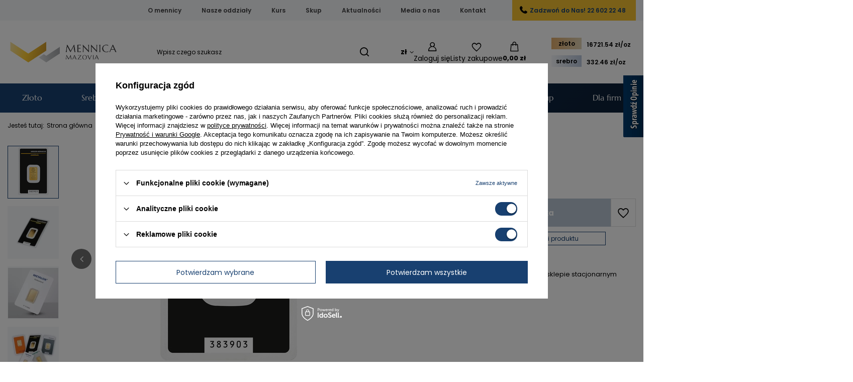

--- FILE ---
content_type: text/html; charset=utf-8
request_url: https://mennicamazovia.pl/product-pol-912-Sztabka-Zlota-5g-24h.html
body_size: 25056
content:
<!DOCTYPE html>
<html lang="pl" class="--vat --gross " ><head><link rel="preload" as="image" fetchpriority="high" href="https://static4.mennicamazovia.pl/hpeciai/8cdba37ea2fe63060a88ccb137c6d7bf/pol_pm_Sztabka-Zlota-5g-24h-912_7.jpg"><meta name="viewport" content="initial-scale = 1.0, maximum-scale = 5.0, width=device-width, viewport-fit=cover"><meta http-equiv="Content-Type" content="text/html; charset=utf-8"><meta http-equiv="X-UA-Compatible" content="IE=edge"><title>Sztabka Złota 5g 24h - Mennica Mazovia</title><meta name="keywords" content=""><meta name="description" content="Sztabka Złota 5g 24h - sprawdź cenę i dostępność. Oryginalny produkt Argor-Heraeus / C.Hafner"><link rel="icon" href="/gfx/pol/favicon.ico"><meta name="theme-color" content="#184070"><meta name="msapplication-navbutton-color" content="#184070"><meta name="apple-mobile-web-app-status-bar-style" content="#184070"><link rel="stylesheet" type="text/css" href="/gfx/pol/projector_style.css.gzip?r=1767811786"><style>
							#photos_slider[data-skeleton] .photos__link:before {
								padding-top: calc(min((450/273 * 100%), 450px));
							}
							@media (min-width: 979px) {.photos__slider[data-skeleton] .photos__figure:not(.--nav):first-child .photos__link {
								max-height: 450px;
							}}
						</style><script>var app_shop={urls:{prefix:'data="/gfx/'.replace('data="', '')+'pol/',graphql:'/graphql/v1/'},vars:{meta:{viewportContent:'initial-scale = 1.0, maximum-scale = 5.0, width=device-width, viewport-fit=cover'},priceType:'gross',priceTypeVat:true,productDeliveryTimeAndAvailabilityWithBasket:false,geoipCountryCode:'US',fairShopLogo: { enabled: false, image: '/gfx/standards/safe_light.svg'},currency:{id:'PLN',symbol:'zł',country:'pl',format:'###,##0.00',beforeValue:false,space:true,decimalSeparator:',',groupingSeparator:' '},language:{id:'pol',symbol:'pl',name:'Polski'},omnibus:{enabled:true,rebateCodeActivate:false,hidePercentageDiscounts:false,},},txt:{priceTypeText:' brutto',},fn:{},fnrun:{},files:[],graphql:{}};const getCookieByName=(name)=>{const value=`; ${document.cookie}`;const parts = value.split(`; ${name}=`);if(parts.length === 2) return parts.pop().split(';').shift();return false;};if(getCookieByName('freeeshipping_clicked')){document.documentElement.classList.remove('--freeShipping');}if(getCookieByName('rabateCode_clicked')){document.documentElement.classList.remove('--rabateCode');}function hideClosedBars(){const closedBarsArray=JSON.parse(localStorage.getItem('closedBars'))||[];if(closedBarsArray.length){const styleElement=document.createElement('style');styleElement.textContent=`${closedBarsArray.map((el)=>`#${el}`).join(',')}{display:none !important;}`;document.head.appendChild(styleElement);}}hideClosedBars();</script><meta name="robots" content="index,follow"><meta name="rating" content="general"><meta name="Author" content="M. Mazovia Sp. z o.o. na bazie IdoSell (www.idosell.com/shop).">
<!-- Begin LoginOptions html -->

<style>
#client_new_social .service_item[data-name="service_Apple"]:before, 
#cookie_login_social_more .service_item[data-name="service_Apple"]:before,
.oscop_contact .oscop_login__service[data-service="Apple"]:before {
    display: block;
    height: 2.6rem;
    content: url('/gfx/standards/apple.svg?r=1743165583');
}
.oscop_contact .oscop_login__service[data-service="Apple"]:before {
    height: auto;
    transform: scale(0.8);
}
#client_new_social .service_item[data-name="service_Apple"]:has(img.service_icon):before,
#cookie_login_social_more .service_item[data-name="service_Apple"]:has(img.service_icon):before,
.oscop_contact .oscop_login__service[data-service="Apple"]:has(img.service_icon):before {
    display: none;
}
</style>

<!-- End LoginOptions html -->

<!-- Open Graph -->
<meta property="og:type" content="website"><meta property="og:url" content="https://mennicamazovia.pl/product-pol-912-Sztabka-Zlota-5g-24h.html
"><meta property="og:title" content="Sztabka Złota 5g 24h"><meta property="og:site_name" content="M. Mazovia Sp. z o.o."><meta property="og:locale" content="pl_PL"><meta property="og:image" content="https://mennicamazovia.pl/hpeciai/853bbd7065e824d7e3e2d379e22d49e3/pol_pl_Sztabka-Zlota-5g-24h-912_7.jpg"><meta property="og:image:width" content="273"><meta property="og:image:height" content="450"><link rel="manifest" href="https://mennicamazovia.pl/data/include/pwa/1/manifest.json?t=3"><meta name="apple-mobile-web-app-capable" content="yes"><meta name="apple-mobile-web-app-status-bar-style" content="black"><meta name="apple-mobile-web-app-title" content="Mennica Mazovia"><link rel="apple-touch-icon" href="/data/include/pwa/1/icon-128.png"><link rel="apple-touch-startup-image" href="/data/include/pwa/1/logo-512.png" /><meta name="msapplication-TileImage" content="/data/include/pwa/1/icon-144.png"><meta name="msapplication-TileColor" content="#2F3BA2"><meta name="msapplication-starturl" content="/"><script type="application/javascript">var _adblock = true;</script><script async src="/data/include/advertising.js"></script><script type="application/javascript">var statusPWA = {
                online: {
                    txt: "Połączono z internetem",
                    bg: "#5fa341"
                },
                offline: {
                    txt: "Brak połączenia z internetem",
                    bg: "#eb5467"
                }
            }</script><script async type="application/javascript" src="/ajax/js/pwa_online_bar.js?v=1&r=6"></script><script >
window.dataLayer = window.dataLayer || [];
window.gtag = function gtag() {
dataLayer.push(arguments);
}
gtag('consent', 'default', {
'ad_storage': 'denied',
'analytics_storage': 'denied',
'ad_personalization': 'denied',
'ad_user_data': 'denied',
'wait_for_update': 500
});

gtag('set', 'ads_data_redaction', true);
</script><script id="iaiscript_1" data-requirements="W10=" data-ga4_sel="ga4script">
window.iaiscript_1 = `<${'script'}  class='google_consent_mode_update'>
gtag('consent', 'update', {
'ad_storage': 'granted',
'analytics_storage': 'granted',
'ad_personalization': 'granted',
'ad_user_data': 'granted'
});
</${'script'}>`;
</script>
<!-- End Open Graph -->

<link rel="canonical" href="https://mennicamazovia.pl/product-pol-912-Sztabka-Zlota-5g-24h.html" />

                <!-- Global site tag (gtag.js) -->
                <script  async src="https://www.googletagmanager.com/gtag/js?id=AW-760098107"></script>
                <script >
                    window.dataLayer = window.dataLayer || [];
                    window.gtag = function gtag(){dataLayer.push(arguments);}
                    gtag('js', new Date());
                    
                    gtag('config', 'AW-760098107', {"allow_enhanced_conversions":true});
gtag('config', 'G-0V3LK6YKQB');

                </script>
                            <!-- Google Tag Manager -->
                    <script >(function(w,d,s,l,i){w[l]=w[l]||[];w[l].push({'gtm.start':
                    new Date().getTime(),event:'gtm.js'});var f=d.getElementsByTagName(s)[0],
                    j=d.createElement(s),dl=l!='dataLayer'?'&l='+l:'';j.async=true;j.src=
                    'https://www.googletagmanager.com/gtm.js?id='+i+dl;f.parentNode.insertBefore(j,f);
                    })(window,document,'script','dataLayer','GTM-N2D3CTP');</script>
            <!-- End Google Tag Manager -->
<!-- Begin additional html or js -->


<!--56|1|4| modified: 2025-10-07 00:29:34-->
<style>
div#ck_dsclr {
    z-index: 9999999999 !important;
}
@media (max-width:757px) {
button.opineo-side-slider-widget__label.opineo-side-slider-widget__label--right {
    display: none;
}
}
</style>
<script type='text/javascript' src='https://www.opineo.pl/shop/slider.js.php?s=57913&offsetTop=110&type=v'></script>
<!--76|1|6| modified: 2025-12-23 23:06:43-->
<meta name="msvalidate.01" content="EE0678793383B1605A283BDA3CCB689B" />
<!--79|1|8| modified: 2025-12-23 23:00:07-->
<script type="application/ld+json">
{
  "@context": "https://schema.org",
  "@type": "LocalBusiness",
  "name": "Mennica Mazovia",
    "image": "http://mennicamazovia.pl/data/include/cms/img/logo/logo-mobile.png",
  "@id": "",
  "url": "https://mennicamazovia.pl/Mennica-Warszawa-ccms-pol-41.html",
  "description": "Metale szlachetne w formie sztabek i monet z najlepszych mennic z akredytacją LBMA. Złoto, srebro, platyna i pallad. Bezpieczne zakupy i wysyłka 24h!",
  "telephone": "22 602 22 48",
  "priceRange": "50+ PLN",
  "address": {
    "@type": "PostalAddress",
    "streetAddress": "Krucza 16/22",
    "addressLocality": "Warsaw",
    "postalCode": "00-526",
    "addressCountry": "PL"
  },
  "geo": {
    "@type": "GeoCoordinates",
    "latitude": 52.2260597,
    "longitude": 21.0191371
  },
  "openingHoursSpecification": [{
    "@type": "OpeningHoursSpecification",
    "dayOfWeek": [
      "Monday",
      "Tuesday",
      "Thursday",
      "Friday"
    ],
    "opens": "09:00",
    "closes": "17:00"
  },{
    "@type": "OpeningHoursSpecification",
    "dayOfWeek": "Wednesday",
    "opens": "09:00",
    "closes": "18:00"
  }],
  "department": [{
    "@type": "LocalBusiness",
    "name": "Mennica Mazovia - Katowice",
    "url": "https://mennicamazovia.pl/Oddzial-w-Katowicach-ccms-pol-43.html",
    "image": "",
    "telephone": "32 323 51 00",
    "address": {
    "@type": "PostalAddress",
    "streetAddress": "Króla Jana III Sobieskiego 2",
    "addressLocality": "Katowice",
    "postalCode": "40-082",
    "addressCountry": "PL"
  },
  "geo": {
    "@type": "GeoCoordinates",
    "latitude": 50.2613275,
    "longitude": 19.0118803
  },
  "openingHoursSpecification": [{
    "@type": "OpeningHoursSpecification",
    "dayOfWeek": [
      "Monday",
      "Tuesday",
      "Thursday",
      "Friday"
    ],
    "opens": "09:00",
    "closes": "17:00"
  },{
    "@type": "OpeningHoursSpecification",
    "dayOfWeek": "Wednesday",
    "opens": "09:00",
    "closes": "18:00"
  }
  ]},{
    "@type": "LocalBusiness",
    "name": "Mennica Mazovia - Szczecin",
    "url": "https://mennicamazovia.pl/Szczecin-stock-6-pol.html",
    "image": "",
    "telephone": "91 425 80 20",
     "address": {
    "@type": "PostalAddress",
    "streetAddress": "Jagiellońska 85/8",
    "addressLocality": "Szczecin",
    "postalCode": "70-435",
    "addressCountry": "PL"
  },
  "geo": {
    "@type": "GeoCoordinates",
    "latitude": 53.431236,
    "longitude": 14.5424141
  },
  "openingHoursSpecification": [{
    "@type": "OpeningHoursSpecification",
    "dayOfWeek": [
      "Monday",
      "Tuesday",
      "Thursday",
      "Friday"
    ],
    "opens": "09:00",
    "closes": "17:00"
  },{
    "@type": "OpeningHoursSpecification",
    "dayOfWeek": "Wednesday",
    "opens": "09:00",
    "closes": "18:00"
  }
  ]
  },{
    "@type": "LocalBusiness",
    "name": "Mennica Mazovia - Łódź",
    "url": "https://mennicamazovia.pl/Lodz-stock-7-pol.html",
    "image": "",
    "telephone": "42 620 03 00",
    "address": {
    "@type": "PostalAddress",
    "streetAddress": "Wólczańska 66 lok. A111",
    "addressLocality": "Łódź",
    "postalCode": "90-516",
    "addressCountry": "PL"
  },
  "geo": {
    "@type": "GeoCoordinates",
    "latitude": 51.764316,
    "longitude": 19.4532115
  },
  "openingHoursSpecification": [{
    "@type": "OpeningHoursSpecification",
    "dayOfWeek": [
      "Monday",
      "Tuesday",
      "Thursday",
      "Friday"
    ],
    "opens": "09:00",
    "closes": "17:00"
  },{
    "@type": "OpeningHoursSpecification",
    "dayOfWeek": "Wednesday",
    "opens": "09:00",
    "closes": "18:00"
  }
  ]
  },{
    "@type": "LocalBusiness",
    "name": "Mennica Mazovia - Gdańsk",
    "url": "https://mennicamazovia.pl/Gdansk-stock-9-pol.html",
    "image": "",
    "telephone": "726 906 909",
    "address": {
    "@type": "PostalAddress",
    "streetAddress": "Al. Grunwaldzka 56 lok. 214",
    "addressLocality": "Gdańsk",
    "postalCode": "80-241",
    "addressCountry": "PL"
  },
  "geo": {
    "@type": "GeoCoordinates",
    "latitude": 54.37639429999999,
    "longitude": 18.6117109
  },
  "openingHoursSpecification": [{
    "@type": "OpeningHoursSpecification",
    "dayOfWeek": [
      "Monday",
      "Tuesday",
      "Thursday",
      "Friday"
    ],
    "opens": "09:00",
    "closes": "17:00"
  },{
    "@type": "OpeningHoursSpecification",
    "dayOfWeek": "Wednesday",
    "opens": "09:00",
    "closes": "18:00"
  }
  ]
  },{
    "@type": "LocalBusiness",
    "name": "Mennica Mazovia - Bydgoszcz",
    "url": "https://mennicamazovia.pl/Bydgoszcz-stock-11-pol.html",
    "image": "",
    "telephone": "52 335 30 30",
    "address": {
    "@type": "PostalAddress",
    "streetAddress": "Królowej Jadwigi 18",
    "addressLocality": "Bydgoszcz",
    "postalCode": "85-231",
    "addressCountry": "PL"
  },
  "geo": {
    "@type": "GeoCoordinates",
    "latitude": 53.1312115,
    "longitude": 17.9945754
  },
  "openingHoursSpecification": [{
    "@type": "OpeningHoursSpecification",
    "dayOfWeek": [
      "Monday",
      "Tuesday",
      "Thursday",
      "Friday"
    ],
    "opens": "09:00",
    "closes": "17:00"
  },{
    "@type": "OpeningHoursSpecification",
    "dayOfWeek": "Wednesday",
    "opens": "09:00",
    "closes": "18:00"
  }
  ]
  },{
    "@type": "LocalBusiness",
    "name": "Mennica Mazovia - Bielsko-Biała",
    "url": "https://mennicamazovia.pl/Bielsko-Biala-stock-10-pol.html",
    "image": "",
    "telephone": "+48 334 436 888",
    "address": {
    "@type": "PostalAddress",
    "streetAddress": "Księdza Stanisława Stojałowskiego 14",
    "addressLocality": "Bielsko-Biała",
    "postalCode": "43-300",
    "addressCountry": "PL"
  },
  "geo": {
    "@type": "GeoCoordinates",
    "latitude": 49.8226573,
    "longitude": 19.0488753
  },
  "openingHoursSpecification": [{
    "@type": "OpeningHoursSpecification",
    "dayOfWeek": [
      "Monday",
      "Tuesday",
      "Thursday",
      "Friday"
    ],
    "opens": "09:00",
    "closes": "17:00"
  },{
    "@type": "OpeningHoursSpecification",
    "dayOfWeek": "Wednesday",
    "opens": "09:00",
    "closes": "18:00"
  }
  ]
  },{
    "@type": "LocalBusiness",
    "name": "Mennica Mazovia - Poznań",
    "url": "https://mennicamazovia.pl/Poznan-stock-8-pol.html",
    "image": "",
    "telephone": "726 905 908",
   "address": {
    "@type": "PostalAddress",
    "streetAddress": "Libelta 27",
    "addressLocality": "Poznań",
    "postalCode": "61-707",
    "addressCountry": "PL"
  },
  "geo": {
    "@type": "GeoCoordinates",
    "latitude": 52.4122865,
    "longitude": 16.9188956
  },
  "openingHoursSpecification": [{
    "@type": "OpeningHoursSpecification",
    "dayOfWeek": [
      "Monday",
      "Tuesday",
      "Thursday",
      "Friday"
    ],
    "opens": "09:00",
    "closes": "17:00"
  },{
    "@type": "OpeningHoursSpecification",
    "dayOfWeek": "Wednesday",
    "opens": "09:00",
    "closes": "18:00"
  }
  ]
  }]
}

</script>
<script type="application/ld+json">
{
  "@context": "https://schema.org",
  "@type": "Organization",
  "name": "Mennica Mazovia",
  "url": "https://mennicamazovia.pl/",
  "logo": "http://mennicamazovia.pl/data/include/cms/img/logo/logo-mobile.png"
}
</script>
<script type="application/ld+json">
{
  "@context": "https://schema.org/",
  "@type": "WebSite",
  "name": "Mennica Mazovia",
  "url": "https://mennicamazovia.pl/",
  "potentialAction": {
    "@type": "SearchAction",
    "target": "https://mennicamazovia.pl/{search_term_string}",
    "query-input": "required name=search_term_string"
  }
}
</script>

<!--104|1|15-->
<meta name="facebook-domain-verification" content="o0x8q4wx8ar8ng9wf6svwgpj43vqb4" />

<!-- End additional html or js -->
                <script>
                if (window.ApplePaySession && window.ApplePaySession.canMakePayments()) {
                    var applePayAvailabilityExpires = new Date();
                    applePayAvailabilityExpires.setTime(applePayAvailabilityExpires.getTime() + 2592000000); //30 days
                    document.cookie = 'applePayAvailability=yes; expires=' + applePayAvailabilityExpires.toUTCString() + '; path=/;secure;'
                    var scriptAppleJs = document.createElement('script');
                    scriptAppleJs.src = "/ajax/js/apple.js?v=3";
                    if (document.readyState === "interactive" || document.readyState === "complete") {
                          document.body.append(scriptAppleJs);
                    } else {
                        document.addEventListener("DOMContentLoaded", () => {
                            document.body.append(scriptAppleJs);
                        });  
                    }
                } else {
                    document.cookie = 'applePayAvailability=no; path=/;secure;'
                }
                </script>
                <script>let paypalDate = new Date();
                    paypalDate.setTime(paypalDate.getTime() + 86400000);
                    document.cookie = 'payPalAvailability_PLN=-1; expires=' + paypalDate.getTime() + '; path=/; secure';
                </script></head><body><div id="container" class="projector_page container max-width-1200"><header class=" commercial_banner"><script class="ajaxLoad">app_shop.vars.vat_registered="true";app_shop.vars.currency_format="###,##0.00";app_shop.vars.currency_before_value=false;app_shop.vars.currency_space=true;app_shop.vars.symbol="zł";app_shop.vars.id="PLN";app_shop.vars.baseurl="http://mennicamazovia.pl/";app_shop.vars.sslurl="https://mennicamazovia.pl/";app_shop.vars.curr_url="%2Fproduct-pol-912-Sztabka-Zlota-5g-24h.html";var currency_decimal_separator=',';var currency_grouping_separator=' ';app_shop.vars.blacklist_extension=["exe","com","swf","js","php"];app_shop.vars.blacklist_mime=["application/javascript","application/octet-stream","message/http","text/javascript","application/x-deb","application/x-javascript","application/x-shockwave-flash","application/x-msdownload"];app_shop.urls.contact="/contact-pol.html";</script><div id="viewType" style="display:none"></div><div id="menu_skip" class="menu_skip"><a href="#layout" class="btn --outline --medium menu_skip__link --layout">Przejdź do zawartości strony</a><a href="#menu_categories" class="btn --outline --medium menu_skip__link --menu">Przejdź do kategorii</a></div><nav id="menu_categories3" class="wide"><button type="button" class="navbar-toggler" aria-label="Menu"><i class="icon-reorder"></i></button><div class="navbar-collapse" id="menu_navbar3"><ul class="navbar-nav mx-md-n2"><li class="nav-item"><span class="nav-link-wrapper"><a  href="/O-nas-cterms-pol-19.html" target="_self" title="O mennicy" class="nav-link --l1" >O mennicy</a></span></li><li class="nav-item"><span class="nav-link-wrapper"><a  href="/Nasze-oddzialy-ccms-pol-38.html" target="_self" title="Nasze oddziały" class="nav-link --l1" >Nasze oddziały</a></span></li><li class="nav-item"><span class="nav-link-wrapper"><a  href="/Kurs-Zlota-Srebra-Platyny-ccms-pol-31.html" target="_self" title="Kurs" class="nav-link --l1" >Kurs</a></span></li><li class="nav-item"><span class="nav-link-wrapper"><a  href="https://skupmazovia.pl/" target="_blank" title="Skup" class="nav-link --l1" >Skup</a></span></li><li class="nav-item"><span class="nav-link-wrapper"><a  href="https://mennicamazovia.pl/news-pol.phtml" target="_self" title="Aktualności" class="nav-link --l1" >Aktualności</a></span></li><li class="nav-item"><span class="nav-link-wrapper"><a  href="https://mennicamazovia.pl/Media-o-nas-bloglist-pol-1.html" target="_self" title="Media o nas" class="nav-link --l1" >Media o nas</a></span></li><li class="nav-item"><span class="nav-link-wrapper"><a  href="/contact-pol.html" target="_self" title="Kontakt" class="nav-link --l1" >Kontakt</a></span></li><li class="nav-item"><span class="nav-link-wrapper"><a  href="tel:226022248" target="_self" title="Zadzwoń do Nas! 22 602 22 48" class="nav-link --l1" >Zadzwoń do Nas! 22 602 22 48</a></span></li></ul></div></nav><div id="logo" class="d-flex align-items-center"><a href="https://mennicamazovia.pl" target="_self" aria-label="Logo sklepu"><img src="/data/gfx/mask/pol/logo_1_big.png" alt="Logo Mennica Mazovia" width="825" height="200"></a></div><form action="https://mennicamazovia.pl/search.php" method="get" id="menu_search" class="menu_search"><a href="#showSearchForm" class="menu_search__mobile" aria-label="Szukaj"></a><div class="menu_search__block"><div class="menu_search__item --input"><input class="menu_search__input" type="text" name="text" autocomplete="off" placeholder="Wpisz czego szukasz" aria-label="Wpisz czego szukasz"><button class="menu_search__submit" type="submit" aria-label="Szukaj"></button></div><div class="menu_search__item --results search_result"></div></div></form><div id="menu_top" class="menu_top"><div id="menu_settings" class="align-items-center justify-content-center justify-content-lg-end"><div class="open_trigger" tabindex="0" aria-label="Kliknij, aby zmienić walutę"><span class="d-none d-md-inline-block flag_txt">zł</span><div class="menu_settings_wrapper d-md-none"><div class="menu_settings_inline"><div class="menu_settings_header">
									Język i waluta:
								</div><div class="menu_settings_content"><span class="menu_settings_flag flag flag_pol"></span><strong class="menu_settings_value"><span class="menu_settings_language">pl</span><span> | </span><span class="menu_settings_currency">zł</span></strong></div></div><div class="menu_settings_inline"><div class="menu_settings_header">
									Dostawa do:
								</div><div class="menu_settings_content"><strong class="menu_settings_value">Polska</strong></div></div></div><i class="icon-angle-down d-none d-md-inline-block"></i></div><form action="https://mennicamazovia.pl/settings.php" method="post"><ul><li><div class="form-group"><label for="menu_settings_curr">Waluta</label><div class="select-after"><select class="form-control" name="curr" id="menu_settings_curr"><option value="PLN" selected>zł</option><option value="EUR">€ (1 zł = 0.237€)
																</option><option value="USD">$ (1 zł = 0.3024$)
																</option></select></div></div></li><li class="buttons"><button class="btn --solid --large" type="submit">
									Zastosuj zmiany
								</button></li></ul></form></div><div class="account_links"><a class="account_links__item" rel="nofollow" href="https://mennicamazovia.pl/login.php" aria-label="Zaloguj się"><span class="account_links__text --logged-out">Zaloguj się</span></a></div><div class="shopping_list_top" data-empty="true"><a href="https://mennicamazovia.pl/pl/shoppinglist/" rel="nofollow" class="wishlist_link slt_link --empty" aria-label="Listy zakupowe"><span class="slt_link__text">Listy zakupowe</span></a><div class="slt_lists"><ul class="slt_lists__nav"><li class="slt_lists__nav_item" data-list_skeleton="true" data-list_id="true" data-shared="true"><a href="#" rel="nofollow" class="slt_lists__nav_link" data-list_href="true"><span class="slt_lists__nav_name" data-list_name="true"></span><span class="slt_lists__count" data-list_count="true">0</span></a></li><li class="slt_lists__nav_item --empty"><a rel="nofollow" class="slt_lists__nav_link --empty" href="https://mennicamazovia.pl/pl/shoppinglist/"><span class="slt_lists__nav_name" data-list_name="true">Lista zakupowa</span><span class="slt_lists__count" data-list_count="true">0</span></a></li></ul></div></div><div id="menu_basket" class="topBasket --skeleton"><a href="/basketedit.php" class="topBasket__sub" aria-label="Wartość koszyka: 0,00 zł"><span class="badge badge-info" aria-hidden="true"></span><strong class="topBasket__price">0,00 zł</strong></a><div class="topBasket__details --products" style="display: none;"><div class="topBasket__block --labels"><span class="topBasket__item --name">Produkt</span><span class="topBasket__item --sum">Ilość</span><span class="topBasket__item --prices">Cena</span></div><div class="topBasket__block --products"></div></div><div class="topBasket__details --shipping" style="display: none;"><span class="topBasket__name">Koszt dostawy od</span><span id="shipppingCost"></span></div><script>
				app_shop.vars.cache_html = true;
			</script></div></div><div class="stock"><div class="stocktable"><a href="https://mennicamazovia.pl/Kurs-Zloto-Srebro-Platyna-ccms-pol-31.html" target="_blank"><span class="zloto">złoto</span><nav id="menu_categories2"><div class="stocknavbar-collapse"><ul class="stocknavbar-nav"><li class="nav-item">
                           <span title="16721.54" class="auoz nav-link" >16721.54 zł/oz </span></li></ul></div></nav></a><a href="https://mennicamazovia.pl/Kurs-Zloto-Srebro-Platyna-ccms-pol-31.html" target="_blank"><span class="srebro">srebro</span><nav id="menu_categories2-1" class=""><div class="stocknavbar-collapse"><ul class="stocknavbar-nav"><li class="nav-item"><span clas=""
                           <span title="332.46" class="agoz nav-link" >332.46 zł/oz </span></li></ul></div></nav></a></div></div><nav id="menu_categories" class="wide" aria-label="Kategorie główne"><button type="button" class="navbar-toggler" aria-label="Menu"><i class="icon-reorder"></i></button><div class="navbar-collapse" id="menu_navbar"><ul class="navbar-nav mx-md-n2"><li class="nav-item ni152"><span class="nav-link-wrapper"><a  href="/pol_m_Zloto-152.html" target="_self" title="Złoto" class="nav-link --l1" >Złoto</a><button class="nav-link-expand" type="button" aria-label="Złoto, Menu"></button></span><ul class="navbar-subnav"><li class="nav-header"><a href="#backLink" class="nav-header__backLink"><i class="icon-angle-left"></i></a><a  href="/pol_m_Zloto-152.html" target="_self" title="Złoto" class="nav-link --l1" >Złoto</a></li><li class="nav-item"><a  href="/pol_m_Zloto_Sztabki-Zlota-164.html" target="_self" title="Sztabki Złota" class="nav-link --l2" >Sztabki Złota</a><ul class="navbar-subsubnav"><li class="nav-header"><a href="#backLink" class="nav-header__backLink"><i class="icon-angle-left"></i></a><a  href="/pol_m_Zloto_Sztabki-Zlota-164.html" target="_self" title="Sztabki Złota" class="nav-link --l2" >Sztabki Złota</a></li><li class="nav-item"><a  href="/sztabka-zlota-1g.html" target="_self" title="Sztabka złota 1g" class="nav-link --l3" >Sztabka złota 1g</a></li><li class="nav-item"><a  href="/sztabka-zlota-2g.html" target="_self" title="Sztabka złota 2g" class="nav-link --l3" >Sztabka złota 2g</a></li><li class="nav-item"><a  href="/sztabka-zlota-5g.html" target="_self" title="Sztabka złota 5g" class="nav-link --l3" >Sztabka złota 5g</a></li><li class="nav-item"><a  href="/sztabka-zlota-10g.html" target="_self" title="Sztabka złota 10g" class="nav-link --l3" >Sztabka złota 10g</a></li><li class="nav-item"><a  href="/sztabka-zlota-20g.html" target="_self" title="Sztabka złota 20g" class="nav-link --l3" >Sztabka złota 20g</a></li><li class="nav-item"><a  href="/sztabka-zlota-50g.html" target="_self" title="Sztabka złota 50g" class="nav-link --l3" >Sztabka złota 50g</a></li><li class="nav-item"><a  href="/sztabka-zlota-100g.html" target="_self" title="Sztabka złota 100g" class="nav-link --l3" >Sztabka złota 100g</a></li><li class="nav-item"><a  href="/sztabka-zlota-250g.html" target="_self" title="Sztabka złota 250g" class="nav-link --l3" >Sztabka złota 250g</a></li><li class="nav-item"><a  href="/sztabka-zlota-1-uncja.html" target="_self" title="Sztabka złota 1 uncja" class="nav-link --l3" >Sztabka złota 1 uncja</a></li><li class="nav-item --all"><a class="nav-link --l3" href="/pol_m_Zloto_Sztabki-Zlota-164.html">+ Pokaż wszystkie</a></li></ul></li><li class="nav-item"><a  href="/pol_m_Zloto_Zlote-Monety-165.html" target="_self" title="Złote Monety" class="nav-link --l2" >Złote Monety</a><ul class="navbar-subsubnav"><li class="nav-header"><a href="#backLink" class="nav-header__backLink"><i class="icon-angle-left"></i></a><a  href="/pol_m_Zloto_Zlote-Monety-165.html" target="_self" title="Złote Monety" class="nav-link --l2" >Złote Monety</a></li><li class="nav-item"><a  href="/pol_m_Zloto_Zlote-Monety_Zlota-moneta-1g-270.html" target="_self" title="Złota moneta 1g" class="nav-link --l3" >Złota moneta 1g</a></li><li class="nav-item"><a  href="/pol_m_Zloto_Zlote-Monety_Zlota-moneta-1-25-uncji-226.html" target="_self" title="Złota moneta 1/25 uncji" class="nav-link --l3" >Złota moneta 1/25 uncji</a></li><li class="nav-item"><a  href="/zlota-moneta-1-20-uncji.html" target="_self" title="Złota moneta 1/20 uncji" class="nav-link --l3" >Złota moneta 1/20 uncji</a></li><li class="nav-item"><a  href="/pol_m_Zloto_Zlote-Monety_Zlota-moneta-1-10-uncji-200.html" target="_self" title="Złota moneta 1/10 uncji" class="nav-link --l3" >Złota moneta 1/10 uncji</a></li><li class="nav-item"><a  href="/pol_m_Zloto_Zlote-Monety_Zlota-moneta-1-4-uncji-201.html" target="_self" title="Złota moneta 1/4 uncji" class="nav-link --l3" >Złota moneta 1/4 uncji</a></li><li class="nav-item"><a  href="/pol_m_Zloto_Zlote-Monety_Zlota-moneta-1-2-uncji-202.html" target="_self" title="Złota moneta 1/2 uncji" class="nav-link --l3" >Złota moneta 1/2 uncji</a></li><li class="nav-item"><a  href="/pol_m_Zloto_Zlote-Monety_Zlota-moneta-1-uncja-203.html" target="_self" title="Złota moneta 1 uncja" class="nav-link --l3" >Złota moneta 1 uncja</a></li><li class="nav-item"><a  href="/pol_m_Zloto_Zlote-Monety_Zlota-moneta-powyzej-1-uncji-204.html" target="_self" title="Złota moneta powyżej 1 uncji" class="nav-link --l3" >Złota moneta powyżej 1 uncji</a></li><li class="nav-item --all"><a class="nav-link --l3" href="/pol_m_Zloto_Zlote-Monety-165.html">+ Pokaż wszystkie</a></li></ul></li><li class="nav-item empty"><a  href="/pol_m_Zloto_Zestawy-Zlotych-Monet-217.html" target="_self" title="Zestawy Złotych Monet" class="nav-link --l2" >Zestawy Złotych Monet</a></li></ul></li><li class="nav-item ni155"><span class="nav-link-wrapper"><a  href="/pol_m_Srebro-155.html" target="_self" title="Srebro" class="nav-link --l1" >Srebro</a><button class="nav-link-expand" type="button" aria-label="Srebro, Menu"></button></span><ul class="navbar-subnav"><li class="nav-header"><a href="#backLink" class="nav-header__backLink"><i class="icon-angle-left"></i></a><a  href="/pol_m_Srebro-155.html" target="_self" title="Srebro" class="nav-link --l1" >Srebro</a></li><li class="nav-item"><a  href="/pol_m_Srebro_Sztabki-Srebra-157.html" target="_self" title="Sztabki Srebra" class="nav-link --l2" >Sztabki Srebra</a><ul class="navbar-subsubnav"><li class="nav-header"><a href="#backLink" class="nav-header__backLink"><i class="icon-angle-left"></i></a><a  href="/pol_m_Srebro_Sztabki-Srebra-157.html" target="_self" title="Sztabki Srebra" class="nav-link --l2" >Sztabki Srebra</a></li><li class="nav-item"><a  href="/sztabka-srebra-500g.html" target="_self" title="Sztabka srebra 500g" class="nav-link --l3" >Sztabka srebra 500g</a></li></ul></li><li class="nav-item"><a  href="/pol_m_Srebro_Srebrne-Monety-158.html" target="_self" title="Srebrne Monety" class="nav-link --l2" >Srebrne Monety</a><ul class="navbar-subsubnav"><li class="nav-header"><a href="#backLink" class="nav-header__backLink"><i class="icon-angle-left"></i></a><a  href="/pol_m_Srebro_Srebrne-Monety-158.html" target="_self" title="Srebrne Monety" class="nav-link --l2" >Srebrne Monety</a></li><li class="nav-item"><a  href="/srebrna-moneta-1-uncja.html" target="_self" title="Srebrna moneta 1 uncja" class="nav-link --l3" >Srebrna moneta 1 uncja</a></li><li class="nav-item"><a  href="/srebrna-moneta-2-uncje.html" target="_self" title="Srebrna moneta 2 uncje" class="nav-link --l3" >Srebrna moneta 2 uncje</a></li><li class="nav-item"><a  href="/pol_m_Srebro-Inwestycyjne_Srebrne-Monety-158.html?filter_pricerange=&amp;filter_traits%5B41%5D=289&amp;filter_traits%5B31%5D=&amp;filter_traits%5B276%5D=" target="_self" title="Srebrna Moneta 5 uncji" class="nav-link --l3" >Srebrna Moneta 5 uncji</a></li><li class="nav-item --all"><a class="nav-link --l3" href="/pol_m_Srebro_Srebrne-Monety-158.html">+ Pokaż wszystkie</a></li></ul></li><li class="nav-item empty"><a  href="/pol_m_Srebro_Zestawy-Srebrnych-Monet-162.html" target="_self" title="Zestawy Srebrnych Monet" class="nav-link --l2" >Zestawy Srebrnych Monet</a></li></ul></li><li class="nav-item ni156"><span class="nav-link-wrapper"><a  href="/pol_m_Platyna-156.html" target="_self" title="Platyna" class="nav-link --l1" >Platyna</a><button class="nav-link-expand" type="button" aria-label="Platyna, Menu"></button></span><ul class="navbar-subnav"><li class="nav-header"><a href="#backLink" class="nav-header__backLink"><i class="icon-angle-left"></i></a><a  href="/pol_m_Platyna-156.html" target="_self" title="Platyna" class="nav-link --l1" >Platyna</a></li><li class="nav-item empty"><a  href="/pol_m_Platyna_Platynowe-Monety-159.html" target="_self" title="Platynowe Monety" class="nav-link --l2" >Platynowe Monety</a></li></ul></li><li class="nav-item ni249"><span class="nav-link-wrapper"><a  href="/monety-bulionowe.html" target="_self" title="Monety bulionowe" class="nav-link --l1" >Monety bulionowe</a><button class="nav-link-expand" type="button" aria-label="Monety bulionowe, Menu"></button></span><ul class="navbar-subnav"><li class="nav-header"><a href="#backLink" class="nav-header__backLink"><i class="icon-angle-left"></i></a><a  href="/monety-bulionowe.html" target="_self" title="Monety bulionowe" class="nav-link --l1" >Monety bulionowe</a></li><li class="nav-item"><a  href="/krugerrand.html" target="_self" title="Krugerrand" class="nav-link --l2" >Krugerrand</a><ul class="navbar-subsubnav"><li class="nav-header"><a href="#backLink" class="nav-header__backLink"><i class="icon-angle-left"></i></a><a  href="/krugerrand.html" target="_self" title="Krugerrand" class="nav-link --l2" >Krugerrand</a></li><li class="nav-item"><a  href="/zloty-krugerrand.html" target="_self" title="Złoty Krugerrand" class="nav-link --l3" >Złoty Krugerrand</a></li><li class="nav-item"><a  href="/srebrny-krugerrand.html" target="_self" title="Srebrny Krugerrand" class="nav-link --l3" >Srebrny Krugerrand</a></li></ul></li><li class="nav-item"><a  href="/britannia.html" target="_self" title="Britannia" class="nav-link --l2" >Britannia</a><ul class="navbar-subsubnav"><li class="nav-header"><a href="#backLink" class="nav-header__backLink"><i class="icon-angle-left"></i></a><a  href="/britannia.html" target="_self" title="Britannia" class="nav-link --l2" >Britannia</a></li><li class="nav-item"><a  href="/zlota-moneta-britannia.html" target="_self" title="Złota moneta Britannia" class="nav-link --l3" >Złota moneta Britannia</a></li><li class="nav-item"><a  href="/srebrna-moneta-britannia.html" target="_self" title="Srebrna moneta Britannia" class="nav-link --l3" >Srebrna moneta Britannia</a></li></ul></li><li class="nav-item"><a  href="/orzel-amerykanski.html" target="_self" title="Orzeł Amerykański" class="nav-link --l2" >Orzeł Amerykański</a><ul class="navbar-subsubnav"><li class="nav-header"><a href="#backLink" class="nav-header__backLink"><i class="icon-angle-left"></i></a><a  href="/orzel-amerykanski.html" target="_self" title="Orzeł Amerykański" class="nav-link --l2" >Orzeł Amerykański</a></li><li class="nav-item"><a  href="/zlota-moneta-amerykanski-orzel.html" target="_self" title="Złota moneta Amerykański Orzeł" class="nav-link --l3" >Złota moneta Amerykański Orzeł</a></li></ul></li><li class="nav-item"><a  href="/australijski-kangur.html" target="_self" title="Australijski Kangur" class="nav-link --l2" >Australijski Kangur</a><ul class="navbar-subsubnav"><li class="nav-header"><a href="#backLink" class="nav-header__backLink"><i class="icon-angle-left"></i></a><a  href="/australijski-kangur.html" target="_self" title="Australijski Kangur" class="nav-link --l2" >Australijski Kangur</a></li><li class="nav-item"><a  href="/zloty-kangur.html" target="_self" title="Złoty Kangur" class="nav-link --l3" >Złoty Kangur</a></li><li class="nav-item"><a  href="/srebrna-moneta-kangur.html" target="_self" title="Srebrna moneta Kangur" class="nav-link --l3" >Srebrna moneta Kangur</a></li></ul></li><li class="nav-item"><a  href="/filharmonicy-wiedenscy.html" target="_self" title="Filharmonicy Wiedeńscy" class="nav-link --l2" >Filharmonicy Wiedeńscy</a><ul class="navbar-subsubnav"><li class="nav-header"><a href="#backLink" class="nav-header__backLink"><i class="icon-angle-left"></i></a><a  href="/filharmonicy-wiedenscy.html" target="_self" title="Filharmonicy Wiedeńscy" class="nav-link --l2" >Filharmonicy Wiedeńscy</a></li><li class="nav-item"><a  href="/zlota-moneta-filharmonia-wiedenska.html" target="_self" title="Złota moneta Filharmonia Wiedeńska" class="nav-link --l3" >Złota moneta Filharmonia Wiedeńska</a></li></ul></li><li class="nav-item"><a  href="/kanadyjski-lisc-klonowy.html" target="_self" title="Kanadyjski Liść Klonowy" class="nav-link --l2" >Kanadyjski Liść Klonowy</a><ul class="navbar-subsubnav"><li class="nav-header"><a href="#backLink" class="nav-header__backLink"><i class="icon-angle-left"></i></a><a  href="/kanadyjski-lisc-klonowy.html" target="_self" title="Kanadyjski Liść Klonowy" class="nav-link --l2" >Kanadyjski Liść Klonowy</a></li><li class="nav-item"><a  href="/zloty-lisc-klonowy.html" target="_self" title="Złoty Liść Klonowy" class="nav-link --l3" >Złoty Liść Klonowy</a></li><li class="nav-item"><a  href="/srebrny-lisc-klonowy.html" target="_self" title="Srebrny Liść Klonowy" class="nav-link --l3" >Srebrny Liść Klonowy</a></li></ul></li><li class="nav-item empty"><a  href="/amerykanski-bizon.html" target="_self" title="Amerykański Bizon" class="nav-link --l2" >Amerykański Bizon</a></li><li class="nav-item --all empty"><a class="nav-link --l2" href="/monety-bulionowe.html">+ Pokaż wszystkie</a></li></ul></li><li class="nav-item ni284"><span class="nav-link-wrapper"><a  href="/pol_m_Prezenty-284.html" target="_self" title="Prezenty" class="nav-link --l1" >Prezenty</a><button class="nav-link-expand" type="button" aria-label="Prezenty, Menu"></button></span><ul class="navbar-subnav"><li class="nav-header"><a href="#backLink" class="nav-header__backLink"><i class="icon-angle-left"></i></a><a  href="/pol_m_Prezenty-284.html" target="_self" title="Prezenty" class="nav-link --l1" >Prezenty</a></li><li class="nav-item"><a  href="/pol_m_Prezenty_Zloto-i-srebro-na-prezent-285.html" target="_self" title="Złoto i srebro na prezent" class="nav-link --l2" >Złoto i srebro na prezent</a><ul class="navbar-subsubnav"><li class="nav-header"><a href="#backLink" class="nav-header__backLink"><i class="icon-angle-left"></i></a><a  href="/pol_m_Prezenty_Zloto-i-srebro-na-prezent-285.html" target="_self" title="Złoto i srebro na prezent" class="nav-link --l2" >Złoto i srebro na prezent</a></li><li class="nav-item"><a  href="/pol_m_Prezenty_Zloto-i-srebro-na-prezent_Sztabki-zlota-286.html" target="_self" title="Sztabki złota" class="nav-link --l3" >Sztabki złota</a></li><li class="nav-item"><a  href="/pol_m_Prezenty_Zloto-i-srebro-na-prezent_Opakowania-291.html" target="_self" title="Opakowania" class="nav-link --l3" >Opakowania</a></li><li class="nav-item --all"><a class="nav-link --l3" href="/pol_m_Prezenty_Zloto-i-srebro-na-prezent-285.html">+ Pokaż wszystkie</a></li></ul></li><li class="nav-item"><a  href="/pol_m_Prezenty_Zloto-i-srebro-na-chrzest-287.html" target="_self" title="Złoto i srebro na chrzest" class="nav-link --l2" >Złoto i srebro na chrzest</a><ul class="navbar-subsubnav"><li class="nav-header"><a href="#backLink" class="nav-header__backLink"><i class="icon-angle-left"></i></a><a  href="/pol_m_Prezenty_Zloto-i-srebro-na-chrzest-287.html" target="_self" title="Złoto i srebro na chrzest" class="nav-link --l2" >Złoto i srebro na chrzest</a></li><li class="nav-item"><a  href="/pol_m_Prezenty_Zloto-i-srebro-na-chrzest_Opakowania-294.html" target="_self" title="Opakowania" class="nav-link --l3" >Opakowania</a></li><li class="nav-item --all"><a class="nav-link --l3" href="/pol_m_Prezenty_Zloto-i-srebro-na-chrzest-287.html">+ Pokaż wszystkie</a></li></ul></li><li class="nav-item"><a  href="/pol_m_Prezenty_Zloto-i-srebro-na-komunie-288.html" target="_self" title="Złoto i srebro na komunię" class="nav-link --l2" >Złoto i srebro na komunię</a><ul class="navbar-subsubnav"><li class="nav-header"><a href="#backLink" class="nav-header__backLink"><i class="icon-angle-left"></i></a><a  href="/pol_m_Prezenty_Zloto-i-srebro-na-komunie-288.html" target="_self" title="Złoto i srebro na komunię" class="nav-link --l2" >Złoto i srebro na komunię</a></li><li class="nav-item"><a  href="/pol_m_Prezenty_Zloto-i-srebro-na-komunie_Sztabki-zlota-295.html" target="_self" title="Sztabki złota" class="nav-link --l3" >Sztabki złota</a></li><li class="nav-item"><a  href="/pol_m_Prezenty_Zloto-i-srebro-na-komunie_Opakowania-297.html" target="_self" title="Opakowania" class="nav-link --l3" >Opakowania</a></li><li class="nav-item --all"><a class="nav-link --l3" href="/pol_m_Prezenty_Zloto-i-srebro-na-komunie-288.html">+ Pokaż wszystkie</a></li></ul></li><li class="nav-item"><a  href="/pol_m_Prezenty_Zloto-i-srebro-na-slub-i-wesele-289.html" target="_self" title="Złoto i srebro na ślub i wesele" class="nav-link --l2" >Złoto i srebro na ślub i wesele</a><ul class="navbar-subsubnav"><li class="nav-header"><a href="#backLink" class="nav-header__backLink"><i class="icon-angle-left"></i></a><a  href="/pol_m_Prezenty_Zloto-i-srebro-na-slub-i-wesele-289.html" target="_self" title="Złoto i srebro na ślub i wesele" class="nav-link --l2" >Złoto i srebro na ślub i wesele</a></li><li class="nav-item"><a  href="/pol_m_Prezenty_Zloto-i-srebro-na-slub-i-wesele_Sztabki-zlota-298.html" target="_self" title="Sztabki złota" class="nav-link --l3" >Sztabki złota</a></li><li class="nav-item"><a  href="/pol_m_Prezenty_Zloto-i-srebro-na-slub-i-wesele_Opakowania-300.html" target="_self" title="Opakowania" class="nav-link --l3" >Opakowania</a></li><li class="nav-item --all"><a class="nav-link --l3" href="/pol_m_Prezenty_Zloto-i-srebro-na-slub-i-wesele-289.html">+ Pokaż wszystkie</a></li></ul></li><li class="nav-item --all empty"><a class="nav-link --l2" href="/pol_m_Prezenty-284.html">+ Pokaż wszystkie</a></li></ul></li><li class="nav-item ni161"><span class="nav-link-wrapper"><a  href="/pol_m_Akcesoria-161.html" target="_self" title="Akcesoria" class="nav-link --l1" >Akcesoria</a><button class="nav-link-expand" type="button" aria-label="Akcesoria, Menu"></button></span><ul class="navbar-subnav"><li class="nav-header"><a href="#backLink" class="nav-header__backLink"><i class="icon-angle-left"></i></a><a  href="/pol_m_Akcesoria-161.html" target="_self" title="Akcesoria" class="nav-link --l1" >Akcesoria</a></li><li class="nav-item empty"><a  href="/pol_m_Akcesoria_Etui-na-Sztabki-166.html" target="_self" title="Etui na Sztabki" class="nav-link --l2" >Etui na Sztabki</a></li><li class="nav-item empty"><a  href="/pol_m_Akcesoria_Etui-na-Monety-167.html" target="_self" title="Etui na Monety" class="nav-link --l2" >Etui na Monety</a></li><li class="nav-item empty"><a  href="/pol_m_Akcesoria_Inne-182.html" target="_self" title="Inne" class="nav-link --l2" >Inne</a></li></ul></li><li class="nav-item nav-open ni163"><span class="nav-link-wrapper"><a  href="/pol_m_Kup-teraz-163.html" target="_self" title="Kup teraz" class="nav-link --l1 active" >Kup teraz</a></span></li><li class="nav-item ni181"><span class="nav-link-wrapper"><a  href="https://skupmazovia.pl/ceny-skupu" target="_blank" title="Skup" rel="nofollow" class="nav-link --l1" >Skup</a></span></li><li class="nav-item ni301"><span class="nav-link-wrapper"><a  href="https://zlotodlafirm.pl/" target="_blank" title="Dla firm" rel="nofollow" class="nav-link --l1" >Dla firm</a></span></li></ul></div></nav><div id="breadcrumbs" class="breadcrumbs"><div class="back_button"><button id="back_button"></button></div><nav class="list_wrapper" aria-label="Nawigacja okruszkowa"><ol><li><span>Jesteś tutaj:  </span></li><li class="bc-main"><span><a href="/">Strona główna</a></span></li><li class="category bc-item-1 bc-active" aria-current="page"><a class="category" href="/pol_m_Kup-teraz-163.html">Kup teraz</a></li><li class="bc-active bc-product-name" aria-current="page"><span>Sztabka Złota 5g 24h</span></li></ol></nav></div></header><div id="layout" class="row clearfix"><aside class="col-3"><section class="shopping_list_menu"><div class="shopping_list_menu__block --lists slm_lists" data-empty="true"><a href="#showShoppingLists" class="slm_lists__label">Listy zakupowe</a><ul class="slm_lists__nav"><li class="slm_lists__nav_item" data-list_skeleton="true" data-list_id="true" data-shared="true"><a href="#" class="slm_lists__nav_link" data-list_href="true"><span class="slm_lists__nav_name" data-list_name="true"></span><span class="slm_lists__count" data-list_count="true">0</span></a></li><li class="slm_lists__nav_header"><a href="#hidehoppingLists" class="slm_lists__label"><span class="sr-only">Wróć</span>Listy zakupowe</a></li><li class="slm_lists__nav_item --empty"><a class="slm_lists__nav_link --empty" href="https://mennicamazovia.pl/pl/shoppinglist/"><span class="slm_lists__nav_name" data-list_name="true">Lista zakupowa</span><span class="sr-only">ilość produktów: </span><span class="slm_lists__count" data-list_count="true">0</span></a></li></ul><a href="#manage" class="slm_lists__manage d-none align-items-center d-md-flex">Zarządzaj listami</a></div><div class="shopping_list_menu__block --bought slm_bought"><a class="slm_bought__link d-flex" href="https://mennicamazovia.pl/products-bought.php">
				Lista dotychczas zamówionych produktów
			</a></div><div class="shopping_list_menu__block --info slm_info"><strong class="slm_info__label d-block mb-3">Jak działa lista zakupowa?</strong><ul class="slm_info__list"><li class="slm_info__list_item d-flex mb-3">
					Po zalogowaniu możesz umieścić i przechowywać na liście zakupowej dowolną liczbę produktów nieskończenie długo.
				</li><li class="slm_info__list_item d-flex mb-3">
					Dodanie produktu do listy zakupowej nie oznacza automatycznie jego rezerwacji.
				</li><li class="slm_info__list_item d-flex mb-3">
					Dla niezalogowanych klientów lista zakupowa przechowywana jest do momentu wygaśnięcia sesji (około 24h).
				</li></ul></div></section><div id="mobileCategories" class="mobileCategories"><div class="mobileCategories__item --menu"><button type="button" class="mobileCategories__link --active" data-ids="#menu_search,.shopping_list_menu,#menu_search,#menu_navbar,#menu_navbar3, #menu_blog">
                            Menu
                        </button></div><div class="mobileCategories__item --account"><button type="button" class="mobileCategories__link" data-ids="#menu_contact,#login_menu_block">
                            Konto
                        </button></div><div class="mobileCategories__item --settings"><button type="button" class="mobileCategories__link" data-ids="#menu_settings">
                                Ustawienia
                            </button></div></div><div class="setMobileGrid" data-item="#menu_navbar"></div><div class="setMobileGrid" data-item="#menu_navbar3" data-ismenu1="true"></div><div class="setMobileGrid" data-item="#menu_blog"></div><div class="login_menu_block d-lg-none" id="login_menu_block"><a class="sign_in_link" href="/login.php" title=""><i class="icon-user"></i><span>Zaloguj się</span></a><a class="registration_link" href="/client-new.php?register" title=""><i class="icon-lock"></i><span>Zarejestruj się</span></a><a class="order_status_link" href="/order-open.php" title=""><i class="icon-globe"></i><span>Sprawdź status zamówienia</span></a></div><div class="setMobileGrid" data-item="#menu_contact"></div><div class="setMobileGrid" data-item="#menu_settings"></div></aside><main id="content" class="col-12"><div id="menu_compare_product" class="compare mb-2 pt-sm-3 pb-sm-3 mb-sm-3" style="display: none;"><div class="compare__label d-none d-sm-block">Dodane do porównania</div><div class="compare__sub"></div><div class="compare__buttons"><a class="compare__button btn --solid --secondary" href="https://mennicamazovia.pl/product-compare.php" title="Porównaj wszystkie produkty" target="_blank"><span>Porównaj produkty </span><span class="d-sm-none">(0)</span></a><a class="compare__button --remove btn d-none d-sm-block" href="https://mennicamazovia.pl/settings.php?comparers=remove&amp;product=###" title="Usuń wszystkie produkty">
                        Usuń produkty
                    </a></div><script>
                        var cache_html = true;
                    </script></div><section id="projector_photos" class="photos" data-thumbnails="true" data-thumbnails-count="5" data-thumbnails-horizontal="false" data-thumbnails-arrows="false" data-thumbnails-slider="false" data-thumbnails-enable="true" data-slider-fade-effect="true" data-slider-enable="true" data-slider-freemode="false" data-slider-centered="true"><div id="photos_nav" class="photos__nav" style="--thumbnails-count: 5;" data-more-slides="3"><div class="swiper-button-prev"><i class="icon-angle-left"></i></div><div id="photos_nav_list" thumbsSlider="" class="photos__nav_wrapper swiper swiperThumbs"><div class="swiper-wrapper"><figure class="photos__figure --nav swiper-slide " data-slide-index="0"><img class="photos__photo --nav" width="61" height="100" src="https://static5.mennicamazovia.pl/hpeciai/8ffc7056da1eb9c31d2cac2ecdca00da/pol_ps_Sztabka-Zlota-5g-24h-912_7.jpg" loading="lazy" alt="Sztabka Złota 5g 24h"></figure><figure class="photos__figure --nav swiper-slide " data-slide-index="1"><img class="photos__photo --nav" width="100" height="100" src="https://static2.mennicamazovia.pl/hpeciai/26f7fc894b3c9759b9a422ef8593f40d/pol_ps_Sztabka-Zlota-5g-24h-912_2.webp" loading="lazy" alt="Sztabka Złota 5g 24h"></figure><figure class="photos__figure --nav swiper-slide " data-slide-index="2"><img class="photos__photo --nav" width="100" height="100" src="https://static1.mennicamazovia.pl/hpeciai/b7704fd921d23ae35b863efee34e4bec/pol_ps_Sztabka-Zlota-5g-24h-912_4.webp" loading="lazy" alt="Sztabka Złota 5g 24h"></figure><figure class="photos__figure --nav swiper-slide " data-slide-index="3"><img class="photos__photo --nav" width="100" height="100" src="https://static3.mennicamazovia.pl/hpeciai/592256cbdc7d8a5e2e37f0f8db02f278/pol_ps_Sztabka-Zlota-5g-24h-912_6.webp" loading="lazy" alt="Sztabka Złota 5g 24h"></figure><figure class="photos__figure --nav swiper-slide --hidden-slide" data-slide-index="4"><img class="photos__photo --nav" width="100" height="100" src="https://static4.mennicamazovia.pl/hpeciai/aa59d2db85d3e537a2b801099fcfb414/pol_ps_Sztabka-Zlota-5g-24h-912_1.webp" loading="lazy" alt="Sztabka Złota 5g 24h"></figure><figure class="photos__figure --nav swiper-slide --hidden-slide" data-slide-index="5"><img class="photos__photo --nav" width="100" height="100" src="https://static1.mennicamazovia.pl/hpeciai/5c11df15f9911936a187b9b70b8db256/pol_ps_Sztabka-Zlota-5g-24h-912_5.webp" loading="lazy" alt="Sztabka Złota 5g 24h"></figure><figure class="photos__figure --nav swiper-slide --hidden-slide" data-slide-index="6"><img class="photos__photo --nav" width="100" height="100" src="https://static5.mennicamazovia.pl/hpeciai/8f3552522ba072d38ec15629e3101932/pol_ps_Sztabka-Zlota-5g-24h-912_3.webp" loading="lazy" alt="Sztabka Złota 5g 24h"></figure><figure class="photos__figure --nav --more swiper-slide swiper-no-swiping"><button class="photos__link" type="button"><span class="photos__more_top">+<span class="photos__more_count">3</span></span><span class="photos__more_bottom">więcej</span></button></figure></div></div><div class="swiper-button-next"><i class="icon-angle-right"></i></div></div><div id="photos_slider" class="photos__slider swiper" data-skeleton="true" data-photos-count="7"><div class="photos___slider_wrapper swiper-wrapper"><figure class="photos__figure swiper-slide " data-slide-index="0"><img class="photos__photo" width="273" height="450" src="https://static4.mennicamazovia.pl/hpeciai/8cdba37ea2fe63060a88ccb137c6d7bf/pol_pm_Sztabka-Zlota-5g-24h-912_7.jpg" data-img_high_res="https://static4.mennicamazovia.pl/hpeciai/853bbd7065e824d7e3e2d379e22d49e3/pol_pl_Sztabka-Zlota-5g-24h-912_7.jpg" alt="Sztabka Złota 5g 24h"></figure><figure class="photos__figure swiper-slide slide-lazy" data-slide-index="1"><img class="photos__photo" width="418" height="418" src="https://static4.mennicamazovia.pl/hpeciai/9c69316ca50a875ff344902b2e94ce75/pol_pm_Sztabka-Zlota-5g-24h-912_2.webp" data-img_high_res="https://static2.mennicamazovia.pl/hpeciai/9c69316ca50a875ff344902b2e94ce75/pol_pl_Sztabka-Zlota-5g-24h-912_2.webp" alt="Sztabka Złota 5g 24h" loading="lazy"><div class="swiper-lazy-preloader"></div></figure><figure class="photos__figure swiper-slide slide-lazy" data-slide-index="2"><img class="photos__photo" width="450" height="449" src="https://static2.mennicamazovia.pl/hpeciai/d005cac133e8f783dbd52d925d0e8f65/pol_pm_Sztabka-Zlota-5g-24h-912_4.webp" data-img_high_res="https://static3.mennicamazovia.pl/hpeciai/b2793dcfef7ad79a87966e8d5884a63d/pol_pl_Sztabka-Zlota-5g-24h-912_4.webp" alt="Sztabka Złota 5g 24h" loading="lazy"><div class="swiper-lazy-preloader"></div></figure><figure class="photos__figure swiper-slide slide-lazy" data-slide-index="3"><img class="photos__photo" width="450" height="450" src="https://static5.mennicamazovia.pl/hpeciai/c05e8f64e4861cc97c55e7c872fd0368/pol_pm_Sztabka-Zlota-5g-24h-912_6.webp" data-img_high_res="https://static1.mennicamazovia.pl/hpeciai/79a9bc456a6999e9691fb7bf7815727d/pol_pl_Sztabka-Zlota-5g-24h-912_6.webp" alt="Sztabka Złota 5g 24h" loading="lazy"><div class="swiper-lazy-preloader"></div></figure><figure class="photos__figure swiper-slide slide-lazy" data-slide-index="4"><img class="photos__photo" width="307" height="307" src="https://static4.mennicamazovia.pl/hpeciai/f9daa4d81c18632aaeda7d1119e2aae6/pol_pm_Sztabka-Zlota-5g-24h-912_1.webp" data-img_high_res="https://static3.mennicamazovia.pl/hpeciai/f9daa4d81c18632aaeda7d1119e2aae6/pol_pl_Sztabka-Zlota-5g-24h-912_1.webp" alt="Sztabka Złota 5g 24h" loading="lazy"><div class="swiper-lazy-preloader"></div></figure><figure class="photos__figure swiper-slide slide-lazy" data-slide-index="5"><img class="photos__photo" width="450" height="450" src="https://static1.mennicamazovia.pl/hpeciai/df1ccdda9e7a76f194191c8b12063682/pol_pm_Sztabka-Zlota-5g-24h-912_5.webp" data-img_high_res="https://static5.mennicamazovia.pl/hpeciai/f3669a1360e86b89ba2e76d17f558951/pol_pl_Sztabka-Zlota-5g-24h-912_5.webp" alt="Sztabka Złota 5g 24h" loading="lazy"><div class="swiper-lazy-preloader"></div></figure><figure class="photos__figure swiper-slide slide-lazy" data-slide-index="6"><img class="photos__photo" width="450" height="450" src="https://static3.mennicamazovia.pl/hpeciai/bb4fef15a67f9e06b41b210ef2d19fea/pol_pm_Sztabka-Zlota-5g-24h-912_3.webp" data-img_high_res="https://static3.mennicamazovia.pl/hpeciai/f834161c1ddbccc5f55424570de07938/pol_pl_Sztabka-Zlota-5g-24h-912_3.webp" alt="Sztabka Złota 5g 24h" loading="lazy"><div class="swiper-lazy-preloader"></div></figure></div><div class="galleryPagination"><div class="swiper-pagination"></div></div><div class="galleryNavigation"><div class="swiper-button-prev --rounded"><i class="icon-angle-left"></i></div><div class="swiper-button-next --rounded"><i class="icon-angle-right"></i></div></div></div></section><template id="GalleryModalTemplate"><div class="gallery_modal__wrapper" id="galleryModal"><div class="gallery_modal__header"><div class="gallery_modal__counter"></div><div class="gallery_modal__name">Sztabka Złota 5g 24h</div></div><div class="gallery_modal__sliders photos --gallery-modal"></div><div class="galleryNavigation"><div class="swiper-button-prev --rounded"><i class="icon-angle-left"></i></div><div class="swiper-button-next --rounded"><i class="icon-angle-right"></i></div></div></div></template><section id="projector_productname" class="product_name"><div class="product_name__block --info d-flex mb-2"><div class="product_name__sub --notes d-flex"><span class="product_name__note"><i class="icon-star --active"></i><i class="icon-star --active"></i><i class="icon-star --active"></i><i class="icon-star --active"></i><i class="icon-star --active"></i></span><span class="product_name__note_text">5.00/5.00</span><a class="product_name__note_link" href="#opinions_section">Opinie (5)</a></div></div><div class="product_name__block --name mb-2"><h1 class="product_name__name m-0">Sztabka Złota 5g 24h</h1></div></section><script class="ajaxLoad">
	cena_raty = 2925.44;
	client_login = 'false';
	
	client_points = '';
	points_used = '';
	shop_currency = 'zł';
	trust_level = '0';

	window.product_config = {
		// Czy produkt jest kolekcją
		isCollection: false,
		isBundleOrConfigurator: false,
		// Czy produkt zawiera rabat ilościowy
		hasMultiPackRebate: false,
		// Flaga czy produkt ma ustawione ceny per rozmiar
		hasPricesPerSize: false,
		// Flaga czy włączone są subskrypcje
		hasSubscriptionsEnabled: false,
		// Typ subskrypcji
		subscriptionType: false,
	};

	window.product_data = [{
		// ID produktu
		id: 912,
		// Typ produktu
		type: "product_item",
		selected: true,
		// Wybrany rozmiar
		selected_size_list: ["uniw"],
	
		// Punkty - produkt
		for_points: false,
	
		// Ilośc punktów
		points: false,
		// Ilość otrzymanych punktów za zakup
		pointsReceive: false,
		// Jednostki
		unit: {
			name: "szt.",
			plural: "szt.",
			singular: "szt.",
			precision: "0",
			sellBy: 1,
		},
		// Waluta
		currency: "zł",
		// Domyślne ceny produktu
		base_price: {
			maxprice: "2925.44",
			maxprice_formatted: "2 925,44 zł",
			maxprice_net: "2925.44",
			maxprice_net_formatted: "2 925,44 zł",
			minprice: "2925.44",
			minprice_formatted: "2 925,44 zł",
			minprice_net: "2925.44",
			minprice_net_formatted: "2 925,44 zł",
			size_max_maxprice_net: "0.00",
			size_min_maxprice_net: "0.00",
			size_max_maxprice_net_formatted: "0,00 zł",
			size_min_maxprice_net_formatted: "0,00 zł",
			size_max_maxprice: "0.00",
			size_min_maxprice: "0.00",
			size_max_maxprice_formatted: "0,00 zł",
			size_min_maxprice_formatted: "0,00 zł",
			price_unit_sellby: "2925.44",
			value: "2925.44",
			price_formatted: "2 925,44 zł",
			price_net: "2925.44",
			price_net_formatted: "2 925,44 zł",
			vat: "0",
			worth: "2925.44",
			worth_net: "2925.44",
			worth_formatted: "2 925,44 zł",
			worth_net_formatted: "2 925,44 zł",
			basket_enable: "y",
			special_offer: "false",
			rebate_code_active: "n",
			priceformula_error: "false",
			
		},
		// Zakresy ilości produktu
		order_quantity_range: {
			subscription_min_quantity: false,
			
		},
		// Rozmiary
		sizes: [
			{
				name: "uniwersalny",
				id: "uniw",
				product_id: 912,
				amount: 0,
				amount_mo: 0,
				amount_mw: 0,
				amount_mp: 0,
				selected: false,
				// Punkty - rozmiar
				for_points: false,
				phone_price: false,
				
				availability: {
					visible: true,
					description: "Produkt niedostępny",
					description_tel: "",
					status: "disable",
					icon: "/data/lang/pol/available_graph/graph_1_5.png",
					icon_tel: "",
					delivery_days_undefined: false,
				},
				
				price: {
					price: {
						gross: {
								value: 2925.44,

								formatted: "2 925,44 zł"
							}
					},
					omnibusPrice: {
						gross: false
					},
					omnibusPriceDetails: {
						youSavePercent: null,

						omnibusPriceIsHigherThanSellingPrice:false,

						newPriceEffectiveUntil: {
							formatted: ''
						},
					},
					min: {
						gross: false
					},
					max: {
						gross: false
					},
					youSavePercent: null,
					beforeRebate: {
						gross: false
					},
					beforeRebateDetails: {
						youSavePercent: null
					},
					advancePrice: {
						gross: null
					},
					suggested: {
						gross: false
					},
					advance: {
						gross: false
					},
					rebateNumber:false
				},
				shippingTime: {
					shippingTime: {
						time: {
							days: false,
							hours: false,
							minutes: false,
						},
						weekDay: false,
						weekAmount: false,
						today: false,
					},
					time: false,
					unknownTime: false,
					todayShipmentDeadline: false,
				}},
			
		],
		
		subscription: {
			rangeEnabled: false,
			min: {
				price: {
					gross: {
						value: "2925.44",
					},
					net: {
						value: ""
					},
				},
				save: "",
				before: "2925.44"
			},
			max: false,
		},
	}];
</script><form id="projector_form" class="projector_details is-validated " action="https://mennicamazovia.pl/basketchange.php" method="post" data-product_id="912" data-type="product_item" data-bundle_configurator="false" data-price-type="gross" data-product-display-type="single-with-variants" data-sizes_disable="true"><button form="projector_form" style="display:none;" type="submit"></button><input form="projector_form" id="projector_product_hidden" type="hidden" name="product" value="912"><input form="projector_form" id="projector_size_hidden" type="hidden" name="size" autocomplete="off" value="uniw"><input form="projector_form" id="projector_mode_hidden" type="hidden" name="mode" value="1"><div class="projector_details__wrapper"><div id="projector_sizes_section" class="projector_sizes" data-onesize="true"><span class="projector_sizes__label">Rozmiar</span><div class="projector_sizes__sub"><a class="projector_sizes__item --disabled" data-product-id="912" data-size-type="onesize" href="/product-pol-912-Sztabka-Zlota-5g-24h.html"><span class="projector_sizes__name" aria-label="Rozmiar produktu: uniwersalny">uniwersalny</span></a></div></div><div id="projector_prices_section" class="projector_prices "><div class="projector_prices__price_wrapper"><h2 class="projector_prices__price" id="projector_price_value" data-price="2925.44"><span>2 925,44 zł</span></h2><div class="projector_prices__info"><span class="projector_prices__vat"><span class="price_vat"> brutto</span></span><span class="projector_prices__unit_sep">
							/
					</span><span class="projector_prices__unit_sellby" id="projector_price_unit_sellby">1</span><span class="projector_prices__unit" id="projector_price_unit">szt.</span></div></div><div class="projector_prices__lowest_price omnibus_price"><span class="omnibus_price__text">Najniższa cena produktu w okresie 30 dni przed wprowadzeniem obniżki: </span><del id="projector_omnibus_price_value" class="omnibus_price__value" data-price=""></del><span class="projector_prices__unit_sep">
				/
		</span><span class="projector_prices__unit_sellby" style="display:none">1</span><span class="projector_prices__unit">szt.</span><span class="projector_prices__percent" id="projector_omnibus_percent"></span></div><div class="projector_prices__maxprice_wrapper --active" id="projector_price_maxprice_wrapper"><span class="projector_prices__maxprice_label">Cena regularna: </span><del id="projector_price_maxprice" class="projector_prices__maxprice" data-price=""></del><span class="projector_prices__unit_sep">
				/
		</span><span class="projector_prices__unit_sellby" style="display:none">1</span><span class="projector_prices__unit">szt.</span><span class="projector_prices__percent" id="projector_maxprice_percent"></span></div><div class="projector_prices__srp_wrapper" id="projector_price_srp_wrapper"><span class="projector_prices__srp_label">Cena katalogowa:</span><span class="projector_prices__srp" id="projector_price_srp" data-price=""></span></div><div class="projector_prices__points" id="projector_points_wrapper"><div class="projector_prices__points_wrapper" id="projector_price_points_wrapper"><span id="projector_button_points_basket" class="projector_prices__points_buy" title="Zaloguj się, aby kupić ten produkt za punkty"><span class="projector_prices__points_price_text">Możesz kupić za </span><span class="projector_prices__points_price" id="projector_price_points" data-price=""><span class="projector_currency"> pkt.</span></span></span></div></div></div><div id="projector_buttons_section" class="projector_buy" data-buttons-variant="button-with-favorite"><div class="projector_buy__number_wrapper"><div class="projector_buy__number_inputs"><select class="projector_buy__number f-select"><option value="1" selected>1</option><option value="2">2</option><option value="3">3</option><option value="4">4</option><option value="5">5</option><option data-more="true">
								więcej
							</option></select><div class="projector_buy__more"><input form="projector_form" class="projector_buy__more_input" type="number" name="number" id="projector_number" data-sellby="1" step="1" aria-label="Ilość produktów" data-prev="1" value="1"></div></div><div class="projector_buy__number_amounts d-none"><span class="number_description">z </span><span class="number_amount"></span><span class="number_unit"></span></div></div><button form="projector_form" class="projector_buy__button btn --solid --large" id="projector_button_basket" type="submit">
				Dodaj do koszyka
			</button><a class="projector_buy__shopping_list" href="#addToShoppingList" title="Kliknij, aby dodać produkt do listy zakupowej"></a></div><div id="projector_tell_availability_section" class="projector_tell_availability_section projector_tell_availability"><div class="projector_tell_availability__block --link"><a class="projector_tell_availability__link btn --solid --outline --solid --extrasmall tell_availability_link_handler" href="#tellAvailability">Powiadom mnie o dostępności produktu</a></div></div><script>
  app_shop.vars.privatePolicyUrl = "/pol-privacy-and-cookie-notice.html";
</script><div id="projector_oneclick_section" class="projector_oneclick_section"><express-checkout></express-checkout></div><div id="projector_additional_section" class="projector_info"><div class="projector_info__item --status projector_status" id="projector_status"><span id="projector_status_gfx_wrapper" class="projector_status__gfx_wrapper projector_info__icon"><img id="projector_status_gfx" class="projector_status__gfx" src="/data/lang/pol/available_graph/graph_1_5.png" alt="Produkt niedostępny"></span><div id="projector_shipping_unknown" class="projector_status__unknown --hide"><span class="projector_status__unknown_text"><a href="/contact-pol.html" target="_blank">Skontaktuj się z obsługą sklepu</a>, aby oszacować czas przygotowania tego produktu do wysyłki.
				</span></div><div id="projector_status_wrapper" class="projector_status__wrapper"><div class="projector_status__description" id="projector_status_description">Produkt niedostępny</div><div id="projector_shipping_info" class="projector_status__info --hide"><strong class="projector_status__info_label --hide" id="projector_delivery_label">Wysyłka </strong><strong class="projector_status__info_days --hide" id="projector_delivery_days"></strong><span class="projector_status__info_amount --hide" id="projector_amount" data-status-pattern=" (%d w magazynie)"></span></div></div></div><div class="projector_info__item --shipping projector_shipping --active" id="projector_shipping_dialog"><span class="projector_shipping__icon projector_info__icon"></span><a class="projector_shipping__info projector_info__link" href="#shipping_info">
						Tania i szybka dostawa
					</a></div><div class="projector_info__item --returns projector_returns" id="projector_returns"><span class="projector_returns__icon projector_info__icon"></span><span class="projector_returns__info projector_info__link"><span class="projector_returns__days">14</span> dni na łatwy zwrot</span></div><div class="projector_info__item --stocks projector_stocks" id="projector_stocks"><span class="projector_stocks__icon projector_info__icon"></span><span class="projector_stocks__info projector_info__link">Ten produkt nie jest dostępny w sklepie stacjonarnym</span></div><div class="projector_info__item --safe projector_safe" id="projector_safe"><span class="projector_safe__icon projector_info__icon"></span><span class="projector_safe__info projector_info__link">Bezpieczne zakupy</span></div><div class="projector_info__item --points projector_points_recive --inactive" id="projector_points_recive"><span class="projector_points_recive__icon projector_info__icon"></span><span class="projector_points_recive__info projector_info__link"><span class="projector_points_recive__text">Po zakupie otrzymasz </span><span class="projector_points_recive__value" id="projector_points_recive_points"> pkt.</span></span></div></div></div></form><script class="ajaxLoad">
	app_shop.vars.contact_link = "/contact-pol.html";
</script><section id="products_associated_zone1" class="hotspot__wrapper" data-pageType="projector" data-zone="1" data-products="912"><div class="hotspot skeleton"><span class="headline"></span><div class="products__wrapper"><div class="products"><div class="product"><span class="product__icon d-flex justify-content-center align-items-center"></span><span class="product__name"></span><div class="product__prices"></div></div><div class="product"><span class="product__icon d-flex justify-content-center align-items-center"></span><span class="product__name"></span><div class="product__prices"></div></div><div class="product"><span class="product__icon d-flex justify-content-center align-items-center"></span><span class="product__name"></span><div class="product__prices"></div></div><div class="product"><span class="product__icon d-flex justify-content-center align-items-center"></span><span class="product__name"></span><div class="product__prices"></div></div></div></div></div><template class="hotspot_wrapper"><div class="hotspot"><h3 class="hotspot__name headline__wrapper"></h3><div class="products__wrapper swiper"><div class="products hotspot__products swiper-wrapper"></div></div><div class="swiper-button-prev --rounded --edge"><i class="icon-angle-left"></i></div><div class="swiper-button-next --rounded --edge"><i class="icon-angle-right"></i></div><div class="swiper-pagination"></div></div></template><template class="hotspot_headline"><span class="headline"><span class="headline__name"></span></span></template><template class="hotspot_link_headline"><a class="headline" tabindex="0"><span class="headline__name"></span></a><a class="headline__after"><span class="link__text">Zobacz wszystko</span><i class="icon icon-ds-arrow-right pl-1"></i></a></template><template class="hotspot_product"><div class="product hotspot__product swiper-slide d-flex flex-column"><div class="product__yousave --hidden"><span class="product__yousave --label"></span><span class="product__yousave --value"></span></div><a class="product__icon d-flex justify-content-center align-items-center" tabindex="-1"><strong class="label_icons --hidden"></strong></a><div class="product__content_wrapper"><a class="product__name" tabindex="0"></a><div class="product__prices mb-auto"><strong class="price --normal --main"><span class="price__sub --hidden"></span><span class="price__range --min --hidden"></span><span class="price__sep --hidden"></span><span class="price__range --max --hidden"></span><span class="price_vat"></span><span class="price_sellby"><span class="price_sellby__sep --hidden"></span><span class="price_sellby__sellby --hidden"></span><span class="price_sellby__unit --hidden"></span></span><span class="price --convert --hidden"></span></strong><span class="price --points --hidden"></span><a class="price --phone --hidden" href="/contact.php" tabindex="-1" title="Kliknij, by przejść do formularza kontaktu">
            Cena na telefon
          </a><span class="price --before-rebate --hidden"></span><span class="price --new-price new_price --hidden"></span><span class="price --omnibus omnibus_price --hidden"></span><span class="price --max --hidden"></span></div></div></div></template><template class="hotspot_opinion"><div class="product__opinion"><div class="opinions_element_confirmed --false"><strong class="opinions_element_confirmed_text">Niepotwierdzona zakupem</strong></div><div class="product__opinion_client --hidden"></div><div class="note"><span><i class="icon-star"></i><i class="icon-star"></i><i class="icon-star"></i><i class="icon-star"></i><i class="icon-star"></i></span><small>
					Ocena: <small class="note_value"></small>/5
				</small></div><div class="product__opinion_content"></div></div></template><div class="--slider"></div></section><section class="projector_tabs"><div class="projector_tabs__tabs"></div></section><section id="projector_longdescription" class="section longdescription cm" data-dictionary="true"><h2><span class="headline"><span class="headline__name">Opis</span></span></h2><div>
<div style="text-align: center;"><span style="font-size: 14pt; color: #ff0000;">Sztabki ww. producentów są wysyłane w zależności od dostępności.</span></div>
</div>
<div><span style="color: #ffffff;">0</span></div>
<div><span>Sztabka 5g wyprodukowana z czystego złota próby 999,9. Pochodzi od producentów z akredytacją LBMA (London Bullion market Association), nazywaną również Londyńską Giełdą Złota, wyznaczającą i nadzorującą przestrzeganie wymogów jakościowych i bezpieczeństwa na Londyńskim Rynku Kruszców (London Bulion Market). Akredytacja zapewnia łatwą płynność towaru.</span></div>
<p>Sztabki w opakowaniach CertiPack/CertiCard zawierają następujące informacje: unikalny numer seryjny sztabki, zawartość złota w uncjach, czystość kruszcu, masa w gramach.</p></section><section id="projector_dictionary" class="section dictionary"><h2><span class="headline"><span class="headline__name">Szczegółowe dane</span></span></h2><div class="dictionary__group --first --no-group"><div class="dictionary__param mb-4"><div class="dictionary__name mr-3"><span class="dictionary__name_txt">Metal</span></div><div class="dictionary__values"><div class="dictionary__value"><span class="dictionary__value_txt">Złoto</span></div></div></div><div class="dictionary__param mb-4"><div class="dictionary__name mr-3"><span class="dictionary__name_txt">Próba</span></div><div class="dictionary__values"><div class="dictionary__value"><span class="dictionary__value_txt">999.9</span></div></div></div><div class="dictionary__param mb-4"><div class="dictionary__name mr-3"><span class="dictionary__name_txt">Waga</span></div><div class="dictionary__values"><div class="dictionary__value"><span class="dictionary__value_txt">5 g</span></div></div></div><div class="dictionary__param mb-4"><div class="dictionary__name mr-3"><span class="dictionary__name_txt">Wysyłka</span></div><div class="dictionary__values"><div class="dictionary__value"><span class="dictionary__value_txt">24h</span></div></div></div></div></section><div id="component_projector_cms" class="component_projector_cms cm section"><div class="n56196_main"><div class="n56196_sub"><h2><span class="headline"><span class="headline__name">Dodatkowe informacje</span></span></h2>
<ul class="cms_karta"><!--
   --><li id="baner-notowania"> 
       <img src="/data/include/cms/icons/bar-chart.png" alt="Notowania giełdowe">
    <p>Ze względu na sprzedaż towarów, których <strong>wartość zależy od notowań giełdowych</strong>, zamówienie powinno zostać opłacone <strong>w przeciągu 12 godzin od momentu złożenia zamówienia</strong>. W przeciwnym razie, zamówienie może zostać poddane rekalkulacji.</p>
    </li><!--
 --><li id="baner-monety"> 
        <img src="/data/include/cms/icons/coin.png" alt="Monety">
  <p>Niektóre monety sprzedawane w sklepie mogą się nieznacznie różnić rocznikiem lub wzorem od prezentowanych na zdjęciach ze względu na obecne stany magazynowe. <strong>Niezmienna jednak pozostaje gramatura oraz zawartość kruszcu w produkcie.</strong></p>
    </li><!--
   --><li id="baner-sztabki"> 
        <img src="/data/include/cms/icons/gold-ingots.png" alt="Sztabki">
    <p>Niektóre sztabki złota sprzedawane w sklepie mają przypisanych <strong>kilku producentów</strong>. Oznacza to, że po złożeniu zamówienia mennica samodzielnie <strong>decyduje o wyborze producenta</strong>. W przypadku zainteresowania sztabkami od określonych producentów, <strong>prosimy o <a href="/contact.php">kontakt z mennicą.</a></strong></p>
    </li></ul>
    <div class="czat" id="czat">
        <a href="#" data-api="smartsupp" data-operation="send" data-text="Dzień dobry. Chciał(a)bym uzyskać więcej informacji na temat produktu">Jeżeli powyższe informacje są dla Ciebie niewystarczające, doradca udzieli więcej informacji za pośrednictwem czatu (dostępny Pon.-Pt. 9:00-17:00).</a>
    </div>
    <div class="info-banners_more"><a data-api="smartsupp" data-operation="send" data-text="Dzień dobry. Chciał(a)bym uzyskać więcej informacji na temat produktu" class="info-banners_more_link" href="#">Dowiedz się więcej o produkcie</a></div></div></div></div><section id="products_associated_zone2" class="hotspot__wrapper" data-pageType="projector" data-zone="2" data-products="912"><div class="hotspot skeleton"><span class="headline"></span><div class="products__wrapper"><div class="products"><div class="product"><span class="product__icon d-flex justify-content-center align-items-center"></span><span class="product__name"></span><div class="product__prices"></div></div><div class="product"><span class="product__icon d-flex justify-content-center align-items-center"></span><span class="product__name"></span><div class="product__prices"></div></div><div class="product"><span class="product__icon d-flex justify-content-center align-items-center"></span><span class="product__name"></span><div class="product__prices"></div></div><div class="product"><span class="product__icon d-flex justify-content-center align-items-center"></span><span class="product__name"></span><div class="product__prices"></div></div><div class="product"><span class="product__icon d-flex justify-content-center align-items-center"></span><span class="product__name"></span><div class="product__prices"></div></div></div></div></div><template class="hotspot_wrapper"><div class="hotspot"><h3 class="hotspot__name headline__wrapper"></h3><div class="products__wrapper swiper"><div class="products hotspot__products swiper-wrapper"></div></div><div class="swiper-button-prev --rounded --edge"><i class="icon-angle-left"></i></div><div class="swiper-button-next --rounded --edge"><i class="icon-angle-right"></i></div><div class="swiper-pagination"></div></div></template><template class="hotspot_headline"><span class="headline"><span class="headline__name"></span></span></template><template class="hotspot_link_headline"><a class="headline" tabindex="0"><span class="headline__name"></span></a><a class="headline__after"><span class="link__text">Zobacz wszystko</span><i class="icon icon-ds-arrow-right pl-1"></i></a></template><template class="hotspot_product"><div class="product hotspot__product swiper-slide d-flex flex-column"><div class="product__yousave --hidden"><span class="product__yousave --label"></span><span class="product__yousave --value"></span></div><a class="product__icon d-flex justify-content-center align-items-center" tabindex="-1"><strong class="label_icons --hidden"></strong></a><div class="product__content_wrapper"><a class="product__name" tabindex="0"></a><div class="product__prices mb-auto"><strong class="price --normal --main"><span class="price__sub --hidden"></span><span class="price__range --min --hidden"></span><span class="price__sep --hidden"></span><span class="price__range --max --hidden"></span><span class="price_vat"></span><span class="price_sellby"><span class="price_sellby__sep --hidden"></span><span class="price_sellby__sellby --hidden"></span><span class="price_sellby__unit --hidden"></span></span><span class="price --convert --hidden"></span></strong><span class="price --points --hidden"></span><a class="price --phone --hidden" href="/contact.php" tabindex="-1" title="Kliknij, by przejść do formularza kontaktu">
            Cena na telefon
          </a><span class="price --before-rebate --hidden"></span><span class="price --new-price new_price --hidden"></span><span class="price --omnibus omnibus_price --hidden"></span><span class="price --max --hidden"></span></div></div></div></template><template class="hotspot_opinion"><div class="product__opinion"><div class="opinions_element_confirmed --false"><strong class="opinions_element_confirmed_text">Niepotwierdzona zakupem</strong></div><div class="product__opinion_client --hidden"></div><div class="note"><span><i class="icon-star"></i><i class="icon-star"></i><i class="icon-star"></i><i class="icon-star"></i><i class="icon-star"></i></span><small>
					Ocena: <small class="note_value"></small>/5
				</small></div><div class="product__opinion_content"></div></div></template><div class="--slider"></div></section><section id="product_questions_list" class="section questions"><div class="questions__wrapper row align-items-start"><div class="questions__block --banner col-12 col-md-5 col-lg-4"><div class="questions__banner"><strong class="questions__banner_item --label">Potrzebujesz pomocy? Masz pytania?</strong><span class="questions__banner_item --text">Zadaj pytanie a my odpowiemy niezwłocznie, najciekawsze pytania i odpowiedzi publikując dla innych.</span><div class="questions__banner_item --button"><a href="#product_askforproduct" class="btn --solid --medium questions__button">Zadaj pytanie</a></div></div></div></div></section><section id="product_askforproduct" class="askforproduct mb-5 col-12"><div class="askforproduct__label headline"><span class="askforproduct__label_txt headline__name">Zapytaj o produkt</span></div><form action="/settings.php" class="askforproduct__form row flex-column align-items-center" method="post" novalidate="novalidate"><div class="askforproduct__description col-12 col-sm-7 mb-4"><span class="askforproduct__description_txt">Jeżeli powyższy opis jest dla Ciebie niewystarczający, prześlij nam swoje pytanie odnośnie tego produktu. Postaramy się odpowiedzieć tak szybko jak tylko będzie to możliwe.
				</span><span class="askforproduct__privacy">Dane są przetwarzane zgodnie z <a href="/pol-privacy-and-cookie-notice.html">polityką prywatności</a>. Przesyłając je, akceptujesz jej postanowienia. </span></div><input type="hidden" name="question_product_id" value="912"><input type="hidden" name="question_action" value="add"><div class="askforproduct__inputs col-12 col-sm-7"><div class="f-group askforproduct__email"><div class="f-feedback askforproduct__feedback --email"><input id="askforproduct__email_input" type="email" class="f-control --validate" name="question_email" required="required" data-graphql="email" data-region="1143020003"><label for="askforproduct__email_input" class="f-label">
							E-mail
						</label><span class="f-control-feedback"></span></div></div><div class="f-group askforproduct__question"><div class="f-feedback askforproduct__feedback --question"><textarea id="askforproduct__question_input" rows="6" cols="52" type="question" class="f-control --validate" name="product_question" minlength="3" required="required"></textarea><label for="askforproduct__question_input" class="f-label">
							Pytanie
						</label><span class="f-control-feedback"></span></div></div></div><div class="askforproduct__submit  col-12 col-sm-7"><button class="btn --solid --medium px-5 mb-2 askforproduct__button">
					Wyślij
				</button></div></form></section><section id="opinions_section" class="section opinions"><h2 class="headline"><span class="headline__name">Opinie o Sztabka Złota 5g 24h</span></h2><div class="opinions__manage"><div class="opinions__summary"><div class="opinions__notes"><i class="icon-star opinions__star --active"></i><i class="icon-star opinions__star --active"></i><i class="icon-star opinions__star --active"></i><i class="icon-star opinions__star --active"></i><i class="icon-star opinions__star --active"></i></div><span class="opinions__score">5.00</span><span class="opinions__desc">Liczba wystawionych opinii: 5</span><div class="opinions__add"><a href="#showOpinionForm" id="show_opinion_form" class="btn --solid --medium" title="Napisz swoją opinię">
											Napisz swoją opinię
										</a></div></div><div class="opinions__filter"><div class="opinions__confirmed f-group --checkbox"><input type="checkbox" class="f-control" id="opinions_filter_confirmed"><label class="f-label" for="opinions_filter_confirmed">Pokaż tylko opinie potwierdzone zakupem</label></div><div class="opinions__average"><div class="opinions__rating" id="shop-opinion_rate_5"><span class="opinions__number">5</span><span class="opinions__star --active"><i class="icon-star"></i></span><div class="opinions__bar"><div class="opinions__barfill" style="width: 100%"></div></div><span class="opinions__count">5</span></div><div class="opinions__rating" id="shop-opinion_rate_4"><span class="opinions__number">4</span><span class="opinions__star --active"><i class="icon-star"></i></span><div class="opinions__bar"><div class="opinions__barfill" style="width: 0%"></div></div><span class="opinions__count">0</span></div><div class="opinions__rating" id="shop-opinion_rate_3"><span class="opinions__number">3</span><span class="opinions__star --active"><i class="icon-star"></i></span><div class="opinions__bar"><div class="opinions__barfill" style="width: 0%"></div></div><span class="opinions__count">0</span></div><div class="opinions__rating" id="shop-opinion_rate_2"><span class="opinions__number">2</span><span class="opinions__star --active"><i class="icon-star"></i></span><div class="opinions__bar"><div class="opinions__barfill" style="width: 0%"></div></div><span class="opinions__count">0</span></div><div class="opinions__rating" id="shop-opinion_rate_1"><span class="opinions__number">1</span><span class="opinions__star --active"><i class="icon-star"></i></span><div class="opinions__bar"><div class="opinions__barfill" style="width: 0%"></div></div><span class="opinions__count">0</span></div></div><div class="opinions__guide">Kliknij ocenę aby filtrować opinie</div></div></div><div class="opinions__register"><ul class="opinions__list"><li class="opinion" data-opinion_rate="shop-opinion_rate_5" data-hide="false" data-confirmed="true" data-photo="false"><div class="opinion__wrapper"><div class="opinion__top"><div class="opinion__notes"><i class="icon-star opinions__star --active"></i><i class="icon-star opinions__star --active"></i><i class="icon-star opinions__star --active"></i><i class="icon-star opinions__star --active"></i><i class="icon-star opinions__star --active"></i><strong>5/5</strong></div><div class="opinion__confirmation" data-confirmed="true"><strong>Opinia potwierdzona zakupem</strong></div></div><div class="opinion__content">zadowolony</div><div class="opinion__bottom"><div class="opinion__date">2025-07-11</div><div class="opinion__author">Tadeusz, Tomaszow Lubelski</div><div class="opinion__rating"><span>Czy opinia była pomocna?</span><a href="#" rel="" class="opinion__rate --yes" title="Oznacz opinię jako pomocną"><input name="opinionState" type="hidden" value="positive"><i class="icon-thumbs-up-empty"></i> Tak <span class="opinion__ratecount">0</span></a><a href="#" class="opinion__rate --no" title="Oznacz opinię jako niepomocną"><input name="opinionState" type="hidden" value="negative"><i class="icon-thumbs-down"></i> Nie <span class="opinion__ratecount">0</span></a><input name="opinionId" type="hidden" value="7766"></div></div></div></li><li class="opinion" data-opinion_rate="shop-opinion_rate_5" data-hide="false" data-confirmed="true" data-photo="false"><div class="opinion__wrapper"><div class="opinion__top"><div class="opinion__notes"><i class="icon-star opinions__star --active"></i><i class="icon-star opinions__star --active"></i><i class="icon-star opinions__star --active"></i><i class="icon-star opinions__star --active"></i><i class="icon-star opinions__star --active"></i><strong>5/5</strong></div><div class="opinion__confirmation" data-confirmed="true"><strong>Opinia potwierdzona zakupem</strong></div></div><div class="opinion__content">Bardzo ładna sztabka</div><div class="opinion__bottom"><div class="opinion__date">2023-05-05</div><div class="opinion__author">Maria, Jędrzejów</div><div class="opinion__rating"><span>Czy opinia była pomocna?</span><a href="#" rel="" class="opinion__rate --yes" title="Oznacz opinię jako pomocną"><input name="opinionState" type="hidden" value="positive"><i class="icon-thumbs-up-empty"></i> Tak <span class="opinion__ratecount">0</span></a><a href="#" class="opinion__rate --no" title="Oznacz opinię jako niepomocną"><input name="opinionState" type="hidden" value="negative"><i class="icon-thumbs-down"></i> Nie <span class="opinion__ratecount">0</span></a><input name="opinionId" type="hidden" value="4511"></div></div></div></li><li class="opinion" data-opinion_rate="shop-opinion_rate_5" data-hide="false" data-confirmed="true" data-photo="false"><div class="opinion__wrapper"><div class="opinion__top"><div class="opinion__notes"><i class="icon-star opinions__star --active"></i><i class="icon-star opinions__star --active"></i><i class="icon-star opinions__star --active"></i><i class="icon-star opinions__star --active"></i><i class="icon-star opinions__star --active"></i><strong>5/5</strong></div><div class="opinion__confirmation" data-confirmed="true"><strong>Opinia potwierdzona zakupem</strong></div></div><div class="opinion__content">Nie mam żadnych zastrzeżeń co do kupionej sztabki złota,to mój pierwszy zakup</div><div class="opinion__bottom"><div class="opinion__date">2022-12-15</div><div class="opinion__author">Mariusz, Police</div><div class="opinion__rating"><span>Czy opinia była pomocna?</span><a href="#" rel="" class="opinion__rate --yes" title="Oznacz opinię jako pomocną"><input name="opinionState" type="hidden" value="positive"><i class="icon-thumbs-up-empty"></i> Tak <span class="opinion__ratecount">4</span></a><a href="#" class="opinion__rate --no" title="Oznacz opinię jako niepomocną"><input name="opinionState" type="hidden" value="negative"><i class="icon-thumbs-down"></i> Nie <span class="opinion__ratecount">0</span></a><input name="opinionId" type="hidden" value="3986"></div></div></div></li><li class="opinion" data-opinion_rate="shop-opinion_rate_5" data-hide="true" data-confirmed="true" data-photo="false"><div class="opinion__wrapper"><div class="opinion__top"><div class="opinion__notes"><i class="icon-star opinions__star --active"></i><i class="icon-star opinions__star --active"></i><i class="icon-star opinions__star --active"></i><i class="icon-star opinions__star --active"></i><i class="icon-star opinions__star --active"></i><strong>5/5</strong></div><div class="opinion__confirmation" data-confirmed="true"><strong>Opinia potwierdzona zakupem</strong></div></div><div class="opinion__content">Wszystko ok.</div><div class="opinion__bottom"><div class="opinion__date">2022-10-10</div><div class="opinion__author">Łukasz, Prudnik</div><div class="opinion__rating"><span>Czy opinia była pomocna?</span><a href="#" rel="" class="opinion__rate --yes" title="Oznacz opinię jako pomocną"><input name="opinionState" type="hidden" value="positive"><i class="icon-thumbs-up-empty"></i> Tak <span class="opinion__ratecount">3</span></a><a href="#" class="opinion__rate --no" title="Oznacz opinię jako niepomocną"><input name="opinionState" type="hidden" value="negative"><i class="icon-thumbs-down"></i> Nie <span class="opinion__ratecount">0</span></a><input name="opinionId" type="hidden" value="3642"></div></div></div></li><li class="opinion" data-opinion_rate="shop-opinion_rate_5" data-hide="true" data-confirmed="true" data-photo="false"><div class="opinion__wrapper"><div class="opinion__top"><div class="opinion__notes"><i class="icon-star opinions__star --active"></i><i class="icon-star opinions__star --active"></i><i class="icon-star opinions__star --active"></i><i class="icon-star opinions__star --active"></i><i class="icon-star opinions__star --active"></i><strong>5/5</strong></div><div class="opinion__confirmation" data-confirmed="true"><strong>Opinia potwierdzona zakupem</strong></div></div><div class="opinion__content">Złoto 999 jak złoto 999. Jest ok.</div><div class="opinion__bottom"><div class="opinion__date">2022-04-11</div><div class="opinion__author">Wojciech, Lubiszyn</div><div class="opinion__rating"><span>Czy opinia była pomocna?</span><a href="#" rel="" class="opinion__rate --yes" title="Oznacz opinię jako pomocną"><input name="opinionState" type="hidden" value="positive"><i class="icon-thumbs-up-empty"></i> Tak <span class="opinion__ratecount">1</span></a><a href="#" class="opinion__rate --no" title="Oznacz opinię jako niepomocną"><input name="opinionState" type="hidden" value="negative"><i class="icon-thumbs-down"></i> Nie <span class="opinion__ratecount">0</span></a><input name="opinionId" type="hidden" value="2902"></div></div></div></li></ul><div class="menu_messages_message d-none" id="no_opinions_of_type">
					Brak opinii z taką liczbą gwiazdek.
				</div><div class="opinions__more"><a href="#more_opinions" class="opinions__more_txt">Zobacz więcej</a></div></div><div class="opinions-form d-none"><div class="big_label">
							Napisz swoją opinię
						</div><form class="opinions-form__form" enctype="multipart/form-data" id="shop_opinion_form2" action="/settings.php" method="post"><input type="hidden" name="product" value="912"><div class="opinions-form__top"><div class="opinions-form__name">
							Twoja ocena:
						</div><div class="opinions-form__rating"><div class="opinions-form__notes"><a href="#" class="opinions__star --active" rel="1" title="1/5"><span><i class="icon-star"></i></span></a><a href="#" class="opinions__star --active" rel="2" title="2/5"><span><i class="icon-star"></i></span></a><a href="#" class="opinions__star --active" rel="3" title="3/5"><span><i class="icon-star"></i></span></a><a href="#" class="opinions__star --active" rel="4" title="4/5"><span><i class="icon-star"></i></span></a><a href="#" class="opinions__star --active" rel="5" title="5/5"><span><i class="icon-star"></i></span></a></div><strong class="opinions-form__rate">5/5</strong><input class="opinion_star_input" type="hidden" name="note" value="5"></div></div><div class="form-group"><div class="has-feedback"><textarea id="add_opinion_textarea" class="form-control" name="opinion" aria-label="Treść twojej opinii"></textarea><label for="add_opinion_textarea" class="control-label">
								Treść twojej opinii
							</label><span class="form-control-feedback"></span></div></div><div class="opinions-form__addphoto"><div class="opinions-form__addphoto_wrapper"><span class="opinions-form__addphoto_wrapper_text"><i class="icon-file-image"></i>  Dodaj własne zdjęcie produktu:
								</span><input class="opinions-form__addphoto_input" type="file" name="opinion_photo" aria-label="Dodaj własne zdjęcie produktu" data-max_filesize="10485760"></div></div><div class="form-group"><div class="has-feedback has-required"><input id="addopinion_name" class="form-control" type="text" name="addopinion_name" value="" required="required"><label for="addopinion_name" class="control-label">
									Twoje imię
								</label><span class="form-control-feedback"></span></div></div><div class="form-group"><div class="has-feedback has-required"><input id="addopinion_email" class="form-control" type="email" name="addopinion_email" value="" required="required"><label for="addopinion_email" class="control-label">
									Twój email
								</label><span class="form-control-feedback"></span></div></div><div class="opinions-form__button"><button type="submit" class="btn --solid --medium" title="Dodaj opinię">
									Wyślij opinię
								</button></div></form></div></section><section id="products_associated_zone3" class="hotspot__wrapper" data-pageType="projector" data-zone="3" data-products="912"><div class="hotspot skeleton"><span class="headline"></span><div class="products__wrapper"><div class="products"><div class="product"><span class="product__icon d-flex justify-content-center align-items-center"></span><span class="product__name"></span><div class="product__prices"></div></div><div class="product"><span class="product__icon d-flex justify-content-center align-items-center"></span><span class="product__name"></span><div class="product__prices"></div></div><div class="product"><span class="product__icon d-flex justify-content-center align-items-center"></span><span class="product__name"></span><div class="product__prices"></div></div><div class="product"><span class="product__icon d-flex justify-content-center align-items-center"></span><span class="product__name"></span><div class="product__prices"></div></div></div></div></div><template class="hotspot_wrapper"><div class="hotspot"><h3 class="hotspot__name headline__wrapper"></h3><div class="products__wrapper swiper"><div class="products hotspot__products swiper-wrapper"></div></div><div class="swiper-button-prev --rounded --edge"><i class="icon-angle-left"></i></div><div class="swiper-button-next --rounded --edge"><i class="icon-angle-right"></i></div><div class="swiper-pagination"></div></div></template><template class="hotspot_headline"><span class="headline"><span class="headline__name"></span></span></template><template class="hotspot_link_headline"><a class="headline" tabindex="0"><span class="headline__name"></span></a><a class="headline__after"><span class="link__text">Zobacz wszystko</span><i class="icon icon-ds-arrow-right pl-1"></i></a></template><template class="hotspot_product"><div class="product hotspot__product swiper-slide d-flex flex-column"><div class="product__yousave --hidden"><span class="product__yousave --label"></span><span class="product__yousave --value"></span></div><a class="product__icon d-flex justify-content-center align-items-center" tabindex="-1"><strong class="label_icons --hidden"></strong></a><div class="product__content_wrapper"><a class="product__name" tabindex="0"></a><div class="product__prices mb-auto"><strong class="price --normal --main"><span class="price__sub --hidden"></span><span class="price__range --min --hidden"></span><span class="price__sep --hidden"></span><span class="price__range --max --hidden"></span><span class="price_vat"></span><span class="price_sellby"><span class="price_sellby__sep --hidden"></span><span class="price_sellby__sellby --hidden"></span><span class="price_sellby__unit --hidden"></span></span><span class="price --convert --hidden"></span></strong><span class="price --points --hidden"></span><a class="price --phone --hidden" href="/contact.php" tabindex="-1" title="Kliknij, by przejść do formularza kontaktu">
            Cena na telefon
          </a><span class="price --before-rebate --hidden"></span><span class="price --new-price new_price --hidden"></span><span class="price --omnibus omnibus_price --hidden"></span><span class="price --max --hidden"></span></div></div></div></template><template class="hotspot_opinion"><div class="product__opinion"><div class="opinions_element_confirmed --false"><strong class="opinions_element_confirmed_text">Niepotwierdzona zakupem</strong></div><div class="product__opinion_client --hidden"></div><div class="note"><span><i class="icon-star"></i><i class="icon-star"></i><i class="icon-star"></i><i class="icon-star"></i><i class="icon-star"></i></span><small>
					Ocena: <small class="note_value"></small>/5
				</small></div><div class="product__opinion_content"></div></div></template><div class="--slider"></div></section></main></div></div><footer class="max-width-1200"><nav id="footer_links" data-stretch-columns="true" aria-label="Menu z linkami w stopce"><ul id="menu_orders" class="footer_links"><li><a id="menu_orders_header" class="footer_tab__header footer_links_label" aria-controls="menu_orders_content" aria-expanded="true" href="https://mennicamazovia.pl/client-orders.php" rel="nofollow" aria-label="Nagłówek stopki: Zamówienia">
					Zamówienia
				</a><ul id="menu_orders_content" class="footer_links_sub" aria-hidden="false" aria-labelledby="menu_orders_header"><li id="order_status" class="menu_orders_item"><a href="https://mennicamazovia.pl/order-open.php" rel="nofollow" aria-label="Element stopki: Status zamówienia">
							Status zamówienia
						</a></li><li id="order_status2" class="menu_orders_item"><a href="https://mennicamazovia.pl/order-open.php" rel="nofollow" aria-label="Element stopki: Śledzenie przesyłki">
							Śledzenie przesyłki
						</a></li><li id="order_rma" class="menu_orders_item"><a href="https://mennicamazovia.pl/rma-open.php" rel="nofollow" aria-label="Element stopki: Chcę zareklamować produkt">
							Chcę zareklamować produkt
						</a></li><li id="order_returns" class="menu_orders_item"><a href="https://mennicamazovia.pl/returns-open.php" rel="nofollow" aria-label="Element stopki: Chcę zwrócić produkt">
							Chcę zwrócić produkt
						</a></li><li id="order_exchange" class="menu_orders_item"><a href="/client-orders.php?display=returns&amp;exchange=true" rel="nofollow" aria-label="Element stopki: Chcę wymienić towar">
							Chcę wymienić towar
						</a></li><li id="order_contact" class="menu_orders_item"><a href="/contact-pol.html" aria-label="Element stopki: Kontakt">
							Kontakt
						</a></li></ul></li></ul><ul id="menu_account" class="footer_links"><li><a id="menu_account_header" class="footer_tab__header footer_links_label" aria-controls="menu_account_content" aria-expanded="false" href="https://mennicamazovia.pl/login.php" rel="nofollow" aria-label="Nagłówek stopki: Konto">
					Konto
				</a><ul id="menu_account_content" class="footer_links_sub" aria-hidden="true" aria-labelledby="menu_account_header"><li id="account_register_retail" class="menu_account_item"><a href="https://mennicamazovia.pl/client-new.php?register" rel="nofollow" aria-label="Element stopki: Zarejestruj się">
										Zarejestruj się
									</a></li><li id="account_basket" class="menu_account_item"><a href="https://mennicamazovia.pl/basketedit.php" rel="nofollow" aria-label="Element stopki: Koszyk">
							Koszyk
						</a></li><li id="account_observed" class="menu_account_item"><a href="https://mennicamazovia.pl/pl/shoppinglist/" rel="nofollow" aria-label="Element stopki: Listy zakupowe">
							Listy zakupowe
						</a></li><li id="account_boughts" class="menu_account_item"><a href="https://mennicamazovia.pl/products-bought.php" rel="nofollow" aria-label="Element stopki: Lista zakupionych produktów">
							Lista zakupionych produktów
						</a></li><li id="account_history" class="menu_account_item"><a href="https://mennicamazovia.pl/client-orders.php" rel="nofollow" aria-label="Element stopki: Historia transakcji">
							Historia transakcji
						</a></li><li id="account_rebates" class="menu_account_item"><a href="https://mennicamazovia.pl/client-rebate.php" rel="nofollow" aria-label="Element stopki: Moje rabaty">
							Moje rabaty
						</a></li><li id="account_newsletter" class="menu_account_item"><a href="https://mennicamazovia.pl/newsletter.php" rel="nofollow" aria-label="Element stopki: Newsletter">
							Newsletter
						</a></li></ul></li></ul><ul id="menu_regulations" class="footer_links"><li><a id="menu_regulations_header" class="footer_tab__header footer_links_label" aria-controls="menu_regulations_content" aria-expanded="false" href="#menu_regulations_content" rel="nofollow" aria-label="Nagłówek stopki: Regulaminy">
						Regulaminy
					</a><ul id="menu_regulations_content" class="footer_links_sub" aria-hidden="true" aria-labelledby="menu_regulations_header"><li class="menu_regulations_item"><a href="/Informacje-o-sklepie-cterms-pol-19.html" rel="nofollow" aria-label="Element stopki: Informacje o sklepie">
									Informacje o sklepie
								</a></li><li class="menu_regulations_item"><a href="/pol-delivery.html" aria-label="Element stopki: Wysyłka">
									Wysyłka
								</a></li><li class="menu_regulations_item"><a href="/pol-payments.html" rel="nofollow" aria-label="Element stopki: Sposoby płatności i prowizje">
									Sposoby płatności i prowizje
								</a></li><li class="menu_regulations_item"><a href="/pol-terms.html" rel="nofollow" aria-label="Element stopki: Regulamin">
									Regulamin
								</a></li><li class="menu_regulations_item"><a href="/pol-privacy-and-cookie-notice.html" rel="nofollow" aria-label="Element stopki: Polityka prywatności">
									Polityka prywatności
								</a></li><li class="menu_regulations_item"><a href="/pol-returns-and_replacements.html" rel="nofollow" aria-label="Element stopki: Odstąpienie od umowy">
									Odstąpienie od umowy
								</a></li><li class="menu_regulations_item"><button id="manageCookies" class="manage_cookies" type="button">Zarządzaj plikami cookie</button></li></ul></li></ul><ul id="links_footer_1" class="footer_links"><li><a id="links_footer_1_header" href="/" target="_self" title="Informacje" class="footer_tab__header footer_links_label" data-gfx-enabled="false" data-hide-arrow="false" aria-controls="links_footer_1_content" aria-expanded="false"><span>Informacje</span></a><ul id="links_footer_1_content" class="footer_links_sub" aria-hidden="true" aria-labelledby="links_footer_1_header"><li class="links_footer_1_item"><a href="/O-nas-cterms-pol-19.html" target="_self" title="O mennicy" data-gfx-enabled="false"><span>O mennicy</span></a></li><li class="links_footer_1_item"><a href="/Nasze-oddzialy-ccms-pol-38.html" target="_self" title="Nasze oddziały" data-gfx-enabled="false"><span>Nasze oddziały</span></a></li><li class="links_footer_1_item"><a href="/Kurs-Zloto-Srebro-Platyna-ccms-pol-31.html" target="_self" title=" Kurs" data-gfx-enabled="false"><span> Kurs</span></a></li><li class="links_footer_1_item"><a href="https://skupmazovia.pl/" target="_blank" title="Skup" data-gfx-enabled="false"><span>Skup</span></a></li><li class="links_footer_1_item"><a href="/news-pol.phtml" target="_self" title="Aktualności" data-gfx-enabled="false"><span>Aktualności</span></a></li><li class="links_footer_1_item"><a href="https://mennicamazovia.pl/producers.php" target="_self" title="Producenci" data-gfx-enabled="false"><span>Producenci</span></a></li><li class="links_footer_1_item"><a href="https://mennicamazovia.pl/Strategie-podatkowe-ccms-pol-44.html" target="_self" title="Strategie podatkowe" data-gfx-enabled="false"><span>Strategie podatkowe</span></a></li><li class="links_footer_1_item"><a href="https://mennicamazovia.pl/Regulamin-promocji-ccms-pol-46.html" target="_self" title="Regulamin promocji" data-gfx-enabled="false"><span>Regulamin promocji</span></a></li></ul></li></ul><ul id="links_footer_2" class="footer_links"><li><a id="links_footer_2_header" href="#links_footer_2_content" target="" title="Kontakt" class="footer_tab__header footer_links_label" data-gfx-enabled="false" data-hide-arrow="false" aria-controls="links_footer_2_content" aria-expanded="false"><span>Kontakt</span></a><ul id="links_footer_2_content" class="footer_links_sub" aria-hidden="true" aria-labelledby="links_footer_2_header"><li class="links_footer_2_item"><span title="Logo" data-gfx-enabled="true"><img src="/data/gfx/pol/navigation/1_4_i_304.png" alt="Opis zdjęcia w stopceLogo"><span class="d-none footer_links_item_name">Logo</span></span></li><li class="links_footer_2_item"><span title="Tel." data-gfx-enabled="false"><span>Tel.</span></span></li><li class="links_footer_2_item"><a href="tel:534477169" target="_self" title="+48 534 477 169" data-gfx-enabled="false"><span>+48 534 477 169</span></a></li><li class="links_footer_2_item"><span title="E-mail." data-gfx-enabled="false"><span>E-mail.</span></span></li><li class="links_footer_2_item"><a href="mailto:info@mennicamazovia.pl" target="_self" title="info@mennicamazovia.pl" data-gfx-enabled="false"><span>info@mennicamazovia.pl</span></a></li><li class="links_footer_2_item"><a href="https://www.facebook.com/mennicamazovia" target="_self" title="Facebook" data-gfx-enabled="true"><img src="/data/gfx/pol/navigation/1_4_i_309.svg" alt="Opis zdjęcia w stopceFacebook"><span class="d-none footer_links_item_name">Facebook</span></a></li><li class="links_footer_2_item"><a href="https://www.instagram.com/mennicamazovia" target="_self" title="Instagram" data-gfx-enabled="true"><img src="/data/gfx/pol/navigation/1_4_i_310.svg" alt="Opis zdjęcia w stopceInstagram"><span class="d-none footer_links_item_name">Instagram</span></a></li><li class="links_footer_2_item"><a href="https://www.linkedin.com/company/mennica-mazovia" target="_blank" title="LinkedIn" data-gfx-enabled="true"><img src="/data/gfx/pol/navigation/1_4_i_311.svg" alt="Opis zdjęcia w stopceLinkedIn"><span class="d-none footer_links_item_name">LinkedIn</span></a></li></ul></li></ul></nav><div id="menu_contact" class="container"><ul class="menu_contact__items"><li class="contact_type_header"><a href="https://mennicamazovia.pl/contact-pol.html">

					Kontakt
				</a></li><li class="contact_type_phone"><a href="tel:534477169">534 477 169</a></li><li class="contact_type_mail"><a href="mailto:info@mennicamazovia.pl">info@mennicamazovia.pl</a></li><li class="contact_type_adress"><span class="shopshortname">M. Mazovia Sp. z o.o.<span>, </span></span><span class="adress_street">Krucza 16/22<span>, </span></span><span class="adress_zipcode">00-526<span class="n55931_city"> Warszawa</span></span></li></ul></div><div class="footer_settings container"><div id="price_info" class="footer_settings__price_info price_info"><span class="price_info__text --type">
									W sklepie prezentujemy ceny brutto (z VAT).
								</span><span class="price_info__text --region">Stawki VAT dla konsumentów z kraju: <span class="price_info__region">Polska</span>. </span></div><div class="footer_settings__idosell idosell" id="idosell_logo"><a class="idosell__logo --link" target="_blank" href="https://www.idosell.com/pl/?utm_source=clientShopSite&amp;utm_medium=Label&amp;utm_campaign=PoweredByBadgeLink" title="Sklepy internetowe IdoSell"><img class="idosell__img" src="/ajax/poweredby_IdoSell_Shop_black.svg?v=1" alt="Sklepy internetowe IdoSell"></a></div></div><script>
		const instalmentData = {
			
			currency: 'zł',
			
			
					basketCost: parseFloat(0.00, 10),
				
					basketCostNet: parseFloat(0.00, 10),
				
			
			basketCount: parseInt(0, 10),
			
			
					price: parseFloat(2925.44, 10),
					priceNet: parseFloat(2925.44, 10),
				
		}
	</script><script type="application/ld+json">
		{
		"@context": "http://schema.org",
		"@type": "Organization",
		"url": "https://mennicamazovia.pl/",
		"logo": "https://mennicamazovia.pl/data/gfx/mask/pol/logo_1_big.png"
		}
		</script><script type="application/ld+json">
		{
			"@context": "http://schema.org",
			"@type": "BreadcrumbList",
			"itemListElement": [
			{
			"@type": "ListItem",
			"position": 1,
      "item": {"@id": "/pol_m_Kup-teraz-163.html",
      	"name": "Kup teraz"
			  }
      }]
		}
	</script><script type="application/ld+json">
		{
		"@context": "http://schema.org",
		"@type": "WebSite",
		
		"url": "https://mennicamazovia.pl/",
		"potentialAction": {
		"@type": "SearchAction",
		"target": "https://mennicamazovia.pl/search.php?text={search_term_string}",
		"query-input": "required name=search_term_string"
		}
		}
	</script><script type="application/ld+json">
		{
		"@context": "http://schema.org",
		"@type": "Product",
		
		"aggregateRating": {
		"@type": "AggregateRating",
		"ratingValue": "5.00",
		"reviewCount": "5"
		},
		
		"description": "",
		"name": "Sztabka Złota 5g 24h",
		"productID": "mpn:",
		"brand": {
			"@type": "Brand",
			"name": "Argor-Heraeus / C.Hafner"
		},
		"image": "https://static4.mennicamazovia.pl/hpeciai/853bbd7065e824d7e3e2d379e22d49e3/pol_pl_Sztabka-Zlota-5g-24h-912_7.jpg"
		,
		"offers": [
			{
			"@type": "Offer",
			"availability": "http://schema.org/OutOfStock",
			
					"price": "2925.44",
          "priceCurrency": "PLN",
				

			
				"hasMerchantReturnPolicy": {
					"@type": "MerchantReturnPolicy",
			
			
					
					"returnPolicyCategory": "https://schema.org/MerchantReturnFiniteReturnWindow",
			
				
					
					"refundType": "https://schema.org/FullRefund",
			
				
			
					"merchantReturnDays": 14,

			
						
					"returnFees": "https://schema.org/ReturnShippingFees",
					
			
					"returnMethod": "https://schema.org/ReturnByMail",
					"applicableCountry": "US"
				},
				"shippingDetails": {
					"@type": "OfferShippingDetails",
					"shippingRate": {
						"@type": "MonetaryAmount",
						"value": "18.00",
						"currency": "PLN"
					},
					"shippingDestination": {
						"@type": "DefinedRegion",
						"addressCountry": "US"
					}
			
			
				},

			
			"eligibleQuantity": {
			"value":  "1",
      
			"unitCode": "szt.",
			"@type": [
			"QuantitativeValue"
			]
			},
			"url": "https://mennicamazovia.pl/product-pol-912-Sztabka-Zlota-5g-24h.html"
			}
			
		],
			"review": [
			
			{
			"@type": "Review",
			"author": {
				"@type": "Person",
				"name": "Tadeusz"
			},
			"description": "zadowolony",
			"reviewRating": {
			"@type": "Rating",
			"bestRating": "5",
			"ratingValue": "5",
			"worstRating": "1"
			}
			}
			,
			{
			"@type": "Review",
			"author": {
				"@type": "Person",
				"name": "Maria"
			},
			"description": "Bardzo ładna sztabka",
			"reviewRating": {
			"@type": "Rating",
			"bestRating": "5",
			"ratingValue": "5",
			"worstRating": "1"
			}
			}
			,
			{
			"@type": "Review",
			"author": {
				"@type": "Person",
				"name": "Mariusz"
			},
			"description": "Nie mam żadnych zastrzeżeń co do kupionej sztabki złota,to mój pierwszy zakup",
			"reviewRating": {
			"@type": "Rating",
			"bestRating": "5",
			"ratingValue": "5",
			"worstRating": "1"
			}
			}
			,
			{
			"@type": "Review",
			"author": {
				"@type": "Person",
				"name": "Łukasz"
			},
			"description": "Wszystko ok.",
			"reviewRating": {
			"@type": "Rating",
			"bestRating": "5",
			"ratingValue": "5",
			"worstRating": "1"
			}
			}
			,
			{
			"@type": "Review",
			"author": {
				"@type": "Person",
				"name": "Wojciech"
			},
			"description": "Złoto 999 jak złoto 999. Jest ok.",
			"reviewRating": {
			"@type": "Rating",
			"bestRating": "5",
			"ratingValue": "5",
			"worstRating": "1"
			}
			}
			
			]
		
		}

		</script><script>app_shop.vars.requestUri="%2Fproduct-pol-912-Sztabka-Zlota-5g-24h.html";app_shop.vars.additionalAjax='/projector.php';</script><div class="sl_choose sl_dialog"><div class="sl_choose__wrapper sl_dialog__wrapper"><div class="sl_choose__item --top sl_dialog_close mb-2"><strong class="sl_choose__label">Zapisz na liście zakupowej</strong></div><div class="sl_choose__item --lists" data-empty="true"><div class="sl_choose__list f-group --radio m-0 d-md-flex align-items-md-center justify-content-md-between" data-list_skeleton="true" data-list_id="true" data-shared="true"><input type="radio" name="add" class="sl_choose__input f-control" id="slChooseRadioSelect" data-list_position="true"><label for="slChooseRadioSelect" class="sl_choose__group_label f-label py-4" data-list_position="true"><span class="sl_choose__sub d-flex align-items-center"><span class="sl_choose__name" data-list_name="true"></span><span class="sl_choose__count" data-list_count="true">0</span></span></label><button type="button" class="sl_choose__button --desktop btn --solid">Zapisz</button></div></div><div class="sl_choose__item --create sl_create mt-4"><a href="#new" class="sl_create__link  align-items-center">Stwórz nową listę zakupową</a><form class="sl_create__form align-items-center"><div class="sl_create__group f-group --small mb-0"><input type="text" class="sl_create__input f-control" required="required" id="sl_create_form_input_0"><label class="sl_create__label f-label" for="sl_create_form_input_0">Nazwa nowej listy</label></div><button type="submit" class="sl_create__button btn --solid ml-2 ml-md-3">Utwórz listę</button></form></div><div class="sl_choose__item --mobile mt-4 d-flex justify-content-center d-md-none"><button class="sl_choose__button --mobile btn --solid --large">Zapisz</button></div></div></div></footer><script src="/gfx/pol/jquery.js.gzip?r=1767811786"></script><script src="/gfx/pol/projector_shop.js.gzip?r=1767811786"></script><script src="/gfx/pol/projector_photos_core.js.gzip?r=1767811786" type="module"></script><script src="/gfx/pol/envelope.js.gzip?r=1767811786"></script><script src="/gfx/pol/menu_suggested_shop_for_language.js.gzip?r=1767811786"></script><script src="/gfx/pol/menu_alert.js.gzip?r=1767811786"></script><script src="/gfx/pol/menu_compare.js.gzip?r=1767811786"></script><script src="/gfx/pol/menu_shoppinglist.js.gzip?r=1767811786"></script><script src="/gfx/pol/menu_additionalpayments.js.gzip?r=1767811786"></script><script src="/gfx/pol/hotspots_javascript.js.gzip?r=1767811786"></script><script src="/gfx/pol/hotspots_slider.js.gzip?r=1767811786"></script><script src="/gfx/pol/hotspots_add_to_basket.js.gzip?r=1767811786"></script><script src="/gfx/pol/projector_dictionary.js.gzip?r=1767811786"></script><script src="/gfx/pol/projector_projector_opinons_form.js.gzip?r=1767811786"></script><script src="/gfx/pol/projector_cms_sizes.js.gzip?r=1767811786"></script><script >gtag("event", "view_item", {"currency":"PLN","value":2925.44,"items":[{"item_id":"912","item_name":"Sztabka Z\u0142ota 5g 24h","item_brand":"Argor-Heraeus \/ C.Hafner","price":2925.44,"quantity":1,"item_category":"kategoria tymczasowa"}],"send_to":"G-0V3LK6YKQB"});</script><script>
            window.Core = {};
            window.Core.basketChanged = function(newContent) {};</script><script>var inpostPayProperties={"isBinded":null}</script>
<!-- Begin additional html or js -->


<!--103|1|13| modified: 2025-10-07 00:25:53-->
<script>
setTimeout(
  function() 
  {

if ($("span.dictionary__value_txt:contains('w ciągu 21 dni roboczych')").length > 0) {
	$('#projector_status_description').each(function() {
		var dni_wysylka = $(this).text();
		dni_wysylka = dni_wysylka.replace('14', '21');
		$(this).text(dni_wysylka); 
	});
}

  }, 300);
</script>
<!--SYSTEM - COOKIES CONSENT|1|-->
<script src="/ajax/getCookieConsent.php" id="cookies_script_handler"></script><script> function prepareCookiesConfiguration() {
  const execCookie = () => {
    if (typeof newIaiCookie !== "undefined") {
      newIaiCookie?.init?.(true);
    }
  };

  if (document.querySelector("#cookies_script_handler")) {
    execCookie();
    return;
  }
  
  const scriptURL = "/ajax/getCookieConsent.php";
  if (!scriptURL) return;
  
  const scriptElement = document.createElement("script");
  scriptElement.setAttribute("id", "cookies_script_handler");
  scriptElement.onload = () => {
    execCookie();
  };
  scriptElement.src = scriptURL;
  
  document.head.appendChild(scriptElement);
}
 </script><script id="iaiscript_2" data-requirements="eyJtYXJrZXRpbmciOlsibWV0YWZhY2Vib29rIl19">
window.iaiscript_2 = `<!-- Facebook Pixel Code -->
            <${'script'} >
            !function(f,b,e,v,n,t,s){if(f.fbq)return;n=f.fbq=function(){n.callMethod?
            n.callMethod.apply(n,arguments):n.queue.push(arguments)};if(!f._fbq)f._fbq=n;
            n.push=n;n.loaded=!0;n.version='2.0';n.agent='plidosell';n.queue=[];t=b.createElement(e);t.async=!0;
            t.src=v;s=b.getElementsByTagName(e)[0];s.parentNode.insertBefore(t,s)}(window,
            document,'script','//connect.facebook.net/en_US/fbevents.js');
            // Insert Your Facebook Pixel ID below. 
            fbq('init', '390766561726738');
            fbq('track', 'PageView');
            </${'script'}>
            <!-- Insert Your Facebook Pixel ID below. --> 
            <noscript><img height='1' width='1' style='display:none'
            src='https://www.facebook.com/tr?id=390766561726738&amp;ev=PageView&amp;noscript=1'
            /></noscript>
            <${'script'} >fbq('track', 'ViewContent', {"content_ids":"['912']","content_type":"product","content_name":"Sztabka Złota 5g 24h","currency":"PLN","value":"2925.44","content_category":"","contents":"[{ 'id': '912', \n                'quantity': 1.000, \n                'item_price': 2925.44}]"}, {"eventID":"dd2d09d6-2a6b-4b7e-aa0b-368c29c2fc79"});</${'script'}>
            <!-- End Facebook Pixel Code -->`;
</script>

<!-- End additional html or js -->
<script id="iaiscript_3" data-requirements="eyJhbmFseXRpY3MiOlsiZ29vZ2xlYW5hbHl0aWNzIl19">
window.iaiscript_3 = ``;
</script>            <!-- Google Tag Manager (noscript) -->
                <noscript><iframe src="https://www.googletagmanager.com/ns.html?id=GTM-N2D3CTP"
                height="0" width="0" style="display:none;visibility:hidden"></iframe></noscript>
            <!-- End Google Tag Manager (noscript) --><style>.grecaptcha-badge{position:static!important;transform:translateX(186px);transition:transform 0.3s!important;}.grecaptcha-badge:hover{transform:translateX(0);}</style><script>async function prepareRecaptcha(){var captchableElems=[];captchableElems.push(...document.getElementsByName("mailing_email"));captchableElems.push(...document.getElementsByName("question_email"));captchableElems.push(...document.getElementsByName("opinion"));captchableElems.push(...document.getElementsByName("opinionId"));captchableElems.push(...document.getElementsByName("availability_email"));captchableElems.push(...document.getElementsByName("from"));if(!captchableElems.length)return;window.iaiRecaptchaToken=window.iaiRecaptchaToken||await getRecaptchaToken("contact");captchableElems.forEach((el)=>{if(el.dataset.recaptchaApplied)return;el.dataset.recaptchaApplied=true;const recaptchaTokenElement=document.createElement("input");recaptchaTokenElement.name="iai-recaptcha-token";recaptchaTokenElement.value=window.iaiRecaptchaToken;recaptchaTokenElement.type="hidden";if(el.name==="opinionId"){el.after(recaptchaTokenElement);return;}
el.closest("form")?.append(recaptchaTokenElement);});}
document.addEventListener("focus",(e)=>{const{target}=e;if(!target.closest)return;if(!target.closest("input[name=mailing_email],input[name=question_email],textarea[name=opinion],input[name=availability_email],input[name=from]"))return;prepareRecaptcha();},true);let recaptchaApplied=false;document.querySelectorAll(".rate_opinion").forEach((el)=>{el.addEventListener("mouseover",()=>{if(!recaptchaApplied){prepareRecaptcha();recaptchaApplied=true;}});});function getRecaptchaToken(event){if(window.iaiRecaptchaToken)return window.iaiRecaptchaToken;if(window.iaiRecaptchaTokenPromise)return window.iaiRecaptchaTokenPromise;const captchaScript=document.createElement('script');captchaScript.src="https://www.google.com/recaptcha/api.js?render=explicit";document.head.appendChild(captchaScript);window.iaiRecaptchaTokenPromise=new Promise((resolve,reject)=>{captchaScript.onload=function(){grecaptcha.ready(async()=>{if(!document.getElementById("googleRecaptchaBadge")){const googleRecaptchaBadge=document.createElement("div");googleRecaptchaBadge.id="googleRecaptchaBadge";googleRecaptchaBadge.setAttribute("style","position: relative; overflow: hidden; float: right; padding: 5px 0px 5px 5px; z-index: 2; margin-top: -75px; clear: both;");document.body.appendChild(googleRecaptchaBadge);}
let clientId=grecaptcha.render('googleRecaptchaBadge',{'sitekey':'6LfY2KIUAAAAAHkCraLngqQvNxpJ31dsVuFsapft','badge':'bottomright','size':'invisible'});const response=await grecaptcha.execute(clientId,{action:event});window.iaiRecaptchaToken=response;setInterval(function(){resetCaptcha(clientId,event)},2*61*1000);resolve(response);})}});return window.iaiRecaptchaTokenPromise;}
function resetCaptcha(clientId,event){grecaptcha.ready(function(){grecaptcha.execute(clientId,{action:event}).then(function(token){window.iaiRecaptchaToken=token;let tokenDivs=document.getElementsByName("iai-recaptcha-token");tokenDivs.forEach((el)=>{el.value=token;});});});}</script><script>app_shop.runApp();</script><img src="https://client6846.idosell.com/checkup.php?c=e5c1399e221fa7e0ae35a3cdd2742272" style="display:none" alt="pixel"></body></html>


--- FILE ---
content_type: text/html; charset=utf-8
request_url: https://mennicamazovia.pl/ajax/projector.php?action=get&product=912&size=uniw&get=sizeprices,sizeavailability,sizedelivery
body_size: 292
content:
{"sizeprices":{"value":"2925.44","price_formatted":"2 925,44 z\u0142","price_net":"2925.44","price_net_formatted":"2 925,44 z\u0142","vat":"0","worth":"2925.44","worth_net":"2925.44","worth_formatted":"2 925,44 z\u0142","worth_net_formatted":"2 925,44 z\u0142","basket_enable":"y","special_offer":"false","rebate_code_active":"n","priceformula_error":"false"},"sizeavailability":{"visible":"y","status_description":"Produkt niedost\u0119pny","status_gfx":"\/data\/lang\/pol\/available_graph\/graph_1_5.png","status":"disable","minimum_stock_of_product":"2","delay_time":{"days":"19","hours":"0","minutes":"0","time":"2026-02-04 00:00:19","week_day":"3","week_amount":"2","unknown_delivery_time":"false"}},"sizedelivery":{"undefined":"false","shipping":"18.00","shipping_formatted":"18,00 z\u0142","limitfree":"0.00","limitfree_formatted":"0,00 z\u0142","shipping_change":"18.00","shipping_change_formatted":"18,00 z\u0142","change_type":"up"}}